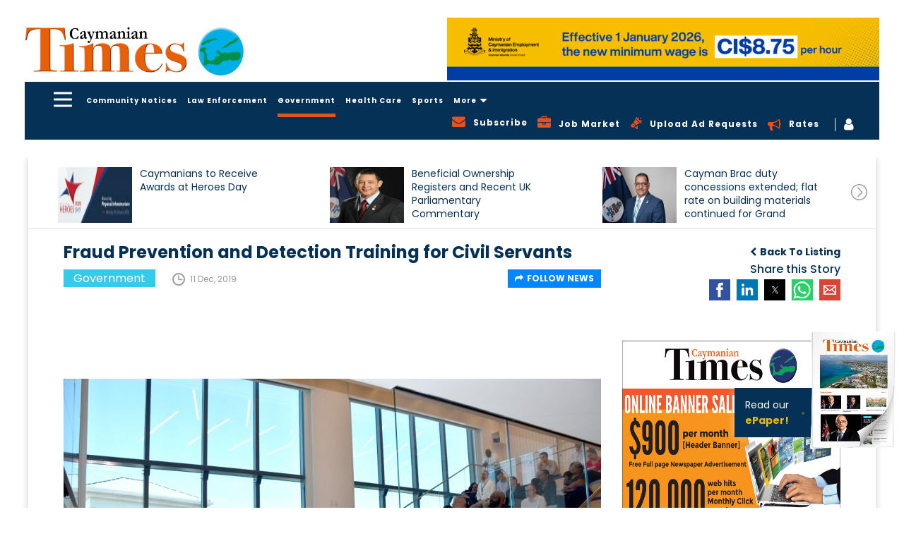

--- FILE ---
content_type: text/html; charset=UTF-8
request_url: https://www.caymaniantimes.ky/news/fraud-prevention-and-detection-training-for-civil-servants
body_size: 23546
content:
<!DOCTYPE html>
<html amp lang="en">
    <head>
                <script async custom-element="amp-analytics" src="https://cdn.ampproject.org/v0/amp-analytics-0.1.js"></script>
        <meta charset="UTF-8"/>
        <meta http-equiv="X-UA-Compatible" content="IE=edge"/>
        <meta name="viewport" content="width=device-width, initial-scale=1.0, maximum-scale=1, user-scalable=0"/>
        <meta name="theme-color" content="#26a69a" />
        <title>Fraud Prevention and Detection Training for Civil Servants</title>
        <meta name="title" content="Fraud Prevention and Detection Training for Civil Servants">
        <meta name="keywords" content="News">
        <meta name="description" content="The Ministry of Employment and Border Control and The Ministry of Commerce Planning and Infrastructure worked together to organise fraud prevention and detectio">
        <meta property="og:url" content="https://www.caymaniantimes.ky/news/fraud-prevention-and-detection-training-for-civil-servants" />
        <meta property="og:type" content="website" />
        <meta property="og:title" content="Fraud Prevention and Detection Training for Civil Servants" />
        <meta property="og:description" content="The Ministry of Employment and Border Control and The Ministry of Commerce Planning and Infrastructure worked together to organise fraud prevention and detectio" />
        <meta property="og:image" content="https://www.caymaniantimes.ky/assets/images/2019-12-11-22-57-59-1DSC-0020.jpg" />
        <meta name="twitter:card" content="summary_large_image" />
        <meta name="twitter:title" content="Fraud Prevention and Detection Training for Civil Servants" />
        <meta name="twitter:url" content="https://www.caymaniantimes.ky/news/fraud-prevention-and-detection-training-for-civil-servants" />
        <meta name="twitter:description" content="The Ministry of Employment and Border Control and The Ministry of Commerce Planning and Infrastructure worked together to organise fraud prevention and detectio" />
        <meta name="twitter:image" content="https://www.caymaniantimes.ky/assets/images/2019-12-11-22-57-59-1DSC-0020.jpg" />
        <meta name="csrf-token" content="tc2eXBlgsXaKOlSn2N9FYoiX3ZukKuPH4bHkuwVe">
        <link rel="canonical" href="https://www.caymaniantimes.ky/news/fraud-prevention-and-detection-training-for-civil-servants" />
        <meta name="Monitoring" content="NetcluesMonitoring_CaymanianTimes">
        <link rel="shortcut icon" href="https://www.caymaniantimes.ky/assets/images/favicon.ico" type="image/x-icon"/>
        <link rel="apple-touch-icon" sizes="144x144" href="https://www.caymaniantimes.ky/assets/images/apple-touch-icon-144.png"/>
        <link rel="apple-touch-icon" sizes="114x114" href="https://www.caymaniantimes.ky/assets/images/apple-touch-icon-114.png"/>
        <link rel="apple-touch-icon" sizes="72x72" href="https://www.caymaniantimes.ky/assets/images/apple-touch-icon-72.png"/>
        <link rel="apple-touch-icon" sizes="57x57" href="https://www.caymaniantimes.ky/assets/images/apple-touch-icon-57.png"/>
        <!-- Javascript Link S -->
        <link rel="stylesheet" href="https://maxcdn.bootstrapcdn.com/font-awesome/4.7.0/css/font-awesome.min.css">
        <script async src="https://cdn.ampproject.org/v0.js"></script>
        <script async custom-element="amp-sidebar" src="https://cdn.ampproject.org/v0/amp-sidebar-0.1.js"></script>
        <script async custom-element="amp-lightbox" src="https://cdn.ampproject.org/v0/amp-lightbox-0.1.js"></script>
        <script async custom-element="amp-form" src="https://cdn.ampproject.org/v0/amp-form-0.1.js"></script>
        <script custom-template="amp-mustache" src="https://cdn.ampproject.org/v0/amp-mustache-0.2.js" async></script>
        <!-- <script async custom-element="amp-recaptcha-input" src="https://cdn.ampproject.org/v0/amp-recaptcha-input-0.1.js"></script> -->
        <script async custom-element="amp-carousel" src="https://cdn.ampproject.org/v0/amp-carousel-0.1.js"></script>
        <script async custom-element="amp-bind" src="https://cdn.ampproject.org/v0/amp-bind-0.1.js"></script>
        <link href="https://fonts.googleapis.com/css?family=Poppins:400,500,600,700&display=swap" rel="stylesheet">
        <script async custom-element="amp-social-share" src="https://cdn.ampproject.org/v0/amp-social-share-0.1.js"></script>
        <script async custom-element="amp-audio" src="https://cdn.ampproject.org/v0/amp-audio-0.1.js"></script>
        <script async custom-element="amp-fit-text" src="https://cdn.ampproject.org/v0/amp-fit-text-0.1.js"></script>
        <script async custom-element="amp-recaptcha-input" src="https://cdn.ampproject.org/v0/amp-recaptcha-input-0.1.js"></script>
        <style amp-boilerplate>body{-webkit-animation:-amp-start 8s steps(1,end) 0s 1 normal both;-moz-animation:-amp-start 8s steps(1,end) 0s 1 normal both;-ms-animation:-amp-start 8s steps(1,end) 0s 1 normal both;animation:-amp-start 8s steps(1,end) 0s 1 normal both}@-webkit-keyframes -amp-start{from{visibility:hidden}to{visibility:visible}}@-moz-keyframes -amp-start{from{visibility:hidden}to{visibility:visible}}@-ms-keyframes -amp-start{from{visibility:hidden}to{visibility:visible}}@-o-keyframes -amp-start{from{visibility:hidden}to{visibility:visible}}@keyframes  -amp-start{from{visibility:hidden}to{visibility:visible}}</style><noscript><style amp-boilerplate>body{-webkit-animation:none;-moz-animation:none;-ms-animation:none;animation:none}</style></noscript>
        <style amp-custom>
            .header-nav .news-sidebar ul.first-nav{margin-bottom:20px}.sub-dropdown-menu{display:none;position:absolute;max-height:350px;left:-100%;top:38px;padding:5px 0;width:250px;background-color:#063157;z-index:99;margin-left:0;overflow:auto}.header-nav .main-head-menu .sub-dropdown-menu li{display:block}.header-nav .main-head-menu .sub-dropdown-menu::-webkit-scrollbar{width:3px;margin-right:10px}.header-nav .main-head-menu li.sub-dropdown .sub-dropdown-menu li a.active:after{display:none}.header-nav .main-head-menu li.sub-dropdown .sub-dropdown-menu li a.active{color:#e7511a}.header-nav .main-head-menu .sub-dropdown-menu::-webkit-scrollbar-track{-webkit-box-shadow:inset 0 0 6px rgba(0,0,0,.4)}.mobile-advertise .addvertise-box.hide{display:none}.home-right-panel .popular-news .btn_blue{position:absolute;bottom:0;right:15px;background:0 0;padding:0;margin:0 0 10px 15px;color:#0087ff}.home-right-panel .empty-add .sign-solu-add{padding:0}.home-right-panel .popular-news .btn_blue i{margin-left:5px}.home-right-panel .empty-add .sign-solu-add img{vertical-align:middle}.home-right-panel .popular-news .btn_blue:hover{color:#e7511a}.header-nav .main-head-menu .sub-dropdown-menu::-webkit-scrollbar-thumb{background-color:rgba(255,255,255,.8);outline:1px solid red}.footer-top .footer-content .footer-co-detail .ft-co-info .icon-telephone-auricular-with-cable{width:28px;height:28px;vertical-align:middle;background-image:url('https://www.caymaniantimes.ky/assets/images/telephone-auricular-with-cable.svg');background-repeat:no-repeat;background-position:center}@media (max-width:1440px){.sub-dropdown-menu li a{padding:0 10px}}@media(max-width:992px){.sub-dropdown-menu{left:auto;right:0}}@media(max-width:767px){.header-nav .main-head-menu li.sub-dropdown{display:none}}*{-webkit-box-sizing:border-box;-moz-box-sizing:border-box;box-sizing:border-box}a,abbr,acronym,address,applet,article,aside,audio,b,big,blockquote,body,canvas,caption,center,cite,code,dd,del,details,dfn,div,dl,dt,em,embed,fieldset,figcaption,figure,footer,form,h1,h2,h3,h4,h5,h6,header,hgroup,html,i,iframe,img,ins,kbd,label,legend,li,mark,menu,nav,object,ol,output,p,pre,q,ruby,s,samp,section,small,span,strike,strong,sub,summary,sup,table,tbody,td,tfoot,th,thead,time,tr,tt,u,ul,var,video{margin:0;padding:0;border:0;vertical-align:baseline;-webkit-text-rendering:optimizeLegibility;-khtml-text-rendering:optimizeLegibility;-moz-text-rendering:optimizeLegibility;-ms-text-rendering:optimizeLegibility;-o-text-rendering:optimizeLegibility;text-rendering:optimizeLegibility;-webkit-font-smoothing:antialiased;-khtml-font-smoothing:antialiased;-moz-font-smoothing:antialiased;-ms-font-smoothing:antialiased;-o-font-smoothing:antialiased;font-smoothing:antialiased}body #wrapper{opacity:1;background-color:#fff;background-repeat:repeat;background-position:center top;position:relative;overflow:visible;width:100%;-webkit-transition:all .5s ease-in-out;-khtml-transition:all .5s ease-in-out;-moz-transition:all .5s ease-in-out;-ms-transition:all .5s ease-in-out;-o-transition:all .5s ease-in-out;transition:all .5s ease-in-out;-webkit-border-radius:0;-khtml-border-radius:0;-moz-border-radius:0;-ms-border-radius:0;-o-border-radius:0;border-radius:0}body.background_add{background:#063157}body{overflow-x:hidden;font-family:Poppins,sans-serif;font-weight:400;font-style:normal;color:#707070;letter-spacing:0;word-spacing:0;text-transform:inherit;background-color:#fff;line-height:normal}.news-sidebar .first-nav li a{font-size:18px;font-weight:700;display:inline-block;color:#fff;z-index:1;background:rgba(0,0,0,0);padding:6px 17px 6px 0}.news-sidebar li a.active,.news-sidebar li a:hover{color:#e7511a}.news-sidebar ul.first-nav{border-bottom:1px solid #c5c5c5;padding-bottom:20px;margin-bottom:20px}.news-sidebar li a{padding:6px 17px 6px 0;font-size:12px;color:#fff;z-index:1;background:rgba(0,0,0,0);display:block}.header-nav .news-sidebar{background-color:#063157}.header-nav .news-sidebar .amp-slide-box{padding:40px 0 0 40px;width:280px}.header-nav .news-sidebar ul{margin:0}.header-nav .news-sidebar ul li{list-style-type:none}.header-nav .news-sidebar ul li.mobile-show{display:none}@media(max-width:1199px){.header-nav .news-sidebar ul li.mobile-show{display:block}.header-nav .news-sidebar ul li.mobile-show a i{vertical-align:-3px;margin-right:8px;color:#e7511a;display: inline-block;}.header-nav .news-sidebar ul li.mobile-show a i.fa-bullhorn{vertical-align:-3px;margin-right:8px;color:#e7511a;background:0 0}.header-nav .news-sidebar .amp-slide-box{padding:40px 0 40px 30px}}.header-nav .amp-menu amp-sidebar::-webkit-scrollbar{width:3px;margin-right:10px}.header-nav .amp-menu amp-sidebar::-webkit-scrollbar-track{-webkit-box-shadow:inset 0 0 6px rgba(0,0,0,.4)}.header-nav .amp-menu amp-sidebar::-webkit-scrollbar-thumb{background-color:rgba(255,255,255,.8);outline:1px solid red}header{position:sticky;position:-webkit-sticky;top:-162px;z-index:11;left:0;right:0}@media(max-width:1199px){header{top:-84px}}@media(max-width:992px){header{top:-68px}}@media(max-width:767px){header{top:-66px}}@media(max-width:667px){header{top:-80px}}@media(max-width:568px){header{top:-76px}}@media(max-width:480px){header{top:-74px}}.header-section{background-color:#fff;padding:25px 0}.header-section .container{width:1600px}header .container{width:1600px}.container{padding-right:15px;padding-left:15px;margin-right:auto;margin-left:auto}.header-section .h-s__left{margin:9px 0;padding:0;display:block;float:left;width:344px}.header-section .h-s__left .h-s__logo{overflow:hidden}.header-section .h-s__left .h-s__logo a{display:block;font-family:Poppins,sans-serif;font-size:32px;font-weight:600;line-height:100%;color:#fff;text-transform:uppercase}.header-section .h-s__right{float:left;width:calc(100% - 344px)}.header-section .h-s__right .weather-box{margin:10px 0 0 25px;float:left}.header-section .h-s__right .job-logo{margin:16px 0 0 25px;float:left}.header-section .h-s__right .header-ad-sec{width:767px;float:right}.header-section .h-s__right .header-ad-sec .addvertise-box{margin-bottom:0}.addvertise-box{margin-bottom:50px}.addvertise-box .add-slider{max-width:767px}.addvertise-box .add-slider .amp-carousel-button{display:none}.header-section .h-s__right .header-ad-sec .ad-close-btn{display:none}.addvertise-box .ad-close-btn{max-width:calc(100% - 767px);float:right}.addvertise-box .ad-close-btn .close-box{-webkit-transform:rotate(90deg);-khtml-transform:rotate(90deg);-moz-transform:rotate(90deg);-ms-transform:rotate(90deg);-o-transform:rotate(90deg);transform:rotate(90deg);margin-top:-78px;margin-right:-28px}.addvertise-box .ad-close-btn .close-box span{display:inline-block;-webkit-transform:rotate(180deg);-khtml-transform:rotate(180deg);-moz-transform:rotate(180deg);-ms-transform:rotate(180deg);-o-transform:rotate(180deg);transform:rotate(180deg);color:#333;font-size:12px;font-weight:500}.lt-advertise-box.addvertise-box .ad-close-btn .close-box a{width:25px;height:25px;background-color:#063157;text-align:center;display:inline-block;cursor:pointer}.lt-advertise-box.addvertise-box .ad-close-btn .close-box a i{color:#fff;line-height:25px}.lt-advertise-box.addvertise-box .add-slider{max-width:727px}.lt-advertise-box.addvertise-box .ad-close-btn{max-width:calc(100% - 727px);float:right}@media(max-width:1199px){.lt-advertise-box.addvertise-box{display:none}}.header-nav{background-color:#063157;padding:10px 0}.hc-nav-trigger.hc-nav-1,a.toggle.hc-nav-1.hc-nav-2.hc-nav-3.hc-nav-4{display:block}header .toggle{position:absolute;cursor:pointer;-webkit-user-select:none;-moz-user-select:none;-ms-user-select:none;user-select:none;display:none;top:2px;z-index:9980;min-height:24px;position:relative;left:auto;float:left;display:block;cursor:pointer;box-sizing:content-box;font-size:20px;padding-left:25px;line-height:24px;margin-top:0}header .toggle span,header .toggle span::after,header .toggle span::before{position:absolute;left:0;height:3px;background:#fff;transition:all .25s ease;border-radius:6px}header .toggle span{width:26px;top:50%;transform:translateY(-50%);transform-origin:50% 50%;-webkit-transform:translateY(-50%);-webkit-transform-origin:50% 50%}header .toggle span::before{top:-9px}header .toggle span::after,header .toggle span::before{content:'';width:100%}header .toggle span,header .toggle span::after,header .toggle span::before{position:absolute;left:0;height:3px;background:#fff;transition:all .25s ease;border-radius:6px}header .toggle span::after{bottom:-9px}.header-nav .cf{float:left}#main-nav{display:none}body ol,body ul{margin:0 0 0 20px;padding:0}body ol li,body ul li{font-size:15px;font-weight:400;font-style:normal;color:#707070}body a,body a:active,body a:focus,body a:hover{text-decoration:none;-webkit-transition:all .5s ease-in-out;-khtml-transition:all .5s ease-in-out;-moz-transition:all .5s ease-in-out;-ms-transition:all .5s ease-in-out;-o-transition:all .5s ease-in-out;transition:all .5s ease-in-out;outline:0;outline-offset:0}.header-nav .main-head-menu{float:left}.header-nav .main-head-menu li{display:inline-block}.header-nav .main-head-menu li a{color:#fff;font-size:12px;font-weight:700;padding:0 5px;letter-spacing:1px;line-height:28px;position:relative;cursor:pointer}.header-nav .main-head-menu li a:hover{color:#e7511a}.header-nav .main-head-menu li a.active:after{position:absolute;content:"";height:5px;left:10px;right:10px;bottom:-16px;background-color:#e7511a}img{max-width:100%}.header-nav .main-head-menu li.sub-dropdown{position:relative}.box{position:relative}.box .fa-search{color:#fff;cursor:pointer;vertical-align:2px}.search{width:500px;padding:5px;transition:all .5s ease;right:20px;box-sizing:border-box;position:absolute;top:33px;right:0;border:2px solid #063157;color:#063157;height:50px;padding:0 15px;background:#fff;z-index:99;display:none}@media (max-width:767px){.search{width:250px}}.header-nav .main-head-menu li a{color:#fff;font-size:12px;font-weight:700;padding:0 5px;letter-spacing:1px;line-height:28px;position:relative}.header-nav .main-head-menu li a i{margin-left:5px;font-size:16px;display:inline-block;vertical-align:text-bottom}@media(max-width:1199px){.header-nav .main-head-menu li a{padding:0 6px}}.header-nav .head-right-part{float:right}.header-nav .head-right-part ul{margin-top:4px}.header-nav .head-right-part ul li{list-style-type:none;display:inline-block;vertical-align:middle}.show{display:block}.hide{display:none}.open-box{display:block}.hide-box{display:none}.header-nav .head-right-part ul li:last-child{border-left:1px solid #fff;padding-left:12px}.header-nav .head-right-part ul li a{color:#fff;font-size:12px;font-weight:700;padding:0 10px;vertical-align:2px;letter-spacing:1px;cursor:pointer}.header-nav .head-right-part ul li a:hover{color:#e7511a}.header-nav .head-right-part ul li a i{font-size:19px;float:left}.header-nav .head-right-part ul li a .fa-bullhorn{color:#e7511a;margin-top:3px}.header-nav .head-right-part ul li a .fa-bullhorn.sprite{background:0 0}@media (max-width:992px){.header-nav .main-head-menu li a.active:after{left:2px;right:2px;bottom:-18px;height:4px}}@media (max-width:1440px){.header-nav .main-head-menu li a.active:after{left:5px;right:5px}}@media(max-width:1199px){.header-nav .head-right-part ul .desktop-show{display:none}.header-nav .main-head-menu{margin-left:10px}}@media(max-width:992px){.header-nav .main-head-menu li a{font-size:8px;padding:0 2px}.header-nav .main-head-menu{margin-left:5px}}@media(max-width:767px){.header-nav .main-head-menu li a{font-size:12px;padding:0 5px}.header-nav .main-head-menu{width:85%;white-space:nowrap;overflow-x:auto;overflow-y:hidden}.header-nav .main-head-menu li a.active{color:#e7511a}}@media (max-width:568px){.header-nav .main-head-menu{width:83%}}@media (max-width:480px){.header-nav .main-head-menu{width:100%;margin-left:0}.header-section .h-s__right .header-ad-sec{display:none}}.inner-page-container{padding:0 0 50px}.clearfix{clear:both}.addvertise-box .add-slider .item .thumbnail-container{padding-bottom:14.6%}body{font-family:Poppins,sans-serif;font-weight:400;font-style:normal;color:#707070;letter-spacing:0;word-spacing:0;text-transform:inherit;background-color:#fff}body .thumbnail-container,body .thumbnail_container{padding-bottom:66.66%;overflow:hidden;position:relative;width:100%;-webkit-border-radius:0;-khtml-border-radius:0;-moz-border-radius:0;-ms-border-radius:0;-o-border-radius:0;border-radius:0}body .thumbnail{margin:0;display:block;padding:0;border:none;height:100%;width:100%;position:absolute;background:0 0}.thumbnail{display:block;padding:4px;margin-bottom:20px;line-height:1.42857143;background-color:#fff;border:1px solid #ddd;border-radius:4px;-webkit-transition:border .2s ease-in-out;-o-transition:border .2s ease-in-out;transition:border .2s ease-in-out}body .thumbnail a,body .thumbnail img{display:block;height:auto;max-height:100%;max-width:100%;width:auto;top:0;left:0;bottom:0;right:0;margin:auto;position:absolute}.ampstart-btn{background-color:transparent;border:0;float:left}.ampstart-btn:focus{outline:0}@media(max-width:1199px){.ampstart-btn{padding:0}}amp-sidebar{padding-right:10px}.amp-sidebar-image{line-height:100px;vertical-align:middle}.amp-close-image{top:0;left:0;cursor:pointer;margin-bottom:30px}.amp-close-image:focus{outline:0}.previewOnly{font-weight:700}#sidebar-right nav.amp-sidebar-toolbar-target-shown{display:none}.news-listing .news-full-box{width:70%;float:left;padding:0 15px;box-sizing:border-box}@media(max-width:1024px){.news-listing .news-full-box{width:100%}}.news-listing .panel-hide-device{width:30%;float:left;padding:0 15px;box-sizing:border-box}@media(max-width:1024px){.news-listing .panel-hide-device{display:none}}.home-right-panel .empty-add a{background-image:url('https://www.caymaniantimes.ky/assets/images/Rectangle-blue.svg');padding:20px;display:block;text-align:center}.home-right-panel .empty-add a h4{font-size:24px;color:#fff;font-weight:700;margin:15px 0}.home-right-panel .empty-add a p{font-size:14px;color:#fff}.home-right-panel .empty-add a p span{display:block}body .h2,body h2{font-size:28px;font-weight:500;font-style:normal;color:#063157}body .h1,body .h2,body .h3,body .h4,body .h5,body .h6,body h1,body h2,body h3,body h4,body h5,body h6{letter-spacing:0;word-spacing:0;text-transform:inherit;line-height:120%;margin:0;padding:0}.form-group{margin-bottom:15px}.form-control{display:block;width:100%;height:34px;padding:6px 12px;font-size:14px;line-height:1.42857143;color:#555;background-color:#fff;background-image:none;border:1px solid #ccc;border-radius:4px;-webkit-box-shadow:inset 0 1px 1px rgba(0,0,0,.075);box-shadow:inset 0 1px 1px rgba(0,0,0,.075);-webkit-transition:border-color ease-in-out .15s,-webkit-box-shadow ease-in-out .15s;-o-transition:border-color ease-in-out .15s,box-shadow ease-in-out .15s;transition:border-color ease-in-out .15s,box-shadow ease-in-out .15s}button,input,select,textarea{font-family:inherit;font-size:inherit;line-height:inherit}button,input,optgroup,select,textarea{margin:0;font:inherit;color:inherit}.home-right-panel .empty-add a{background-image:url('https://www.caymaniantimes.ky/assets/images/Rectangle-blue.svg');padding:20px;display:block;text-align:center;background-size:cover}.home-right-panel .empty-add a h4{font-size:24px;color:#fff;font-weight:700;margin:13px 0}.home-right-panel .empty-add a p{font-size:14px;color:#fff}.home-right-panel .empty-add a p span{display:block}.amp-carousel-button-prev{background-image:url('https://www.caymaniantimes.ky/assets/images/left-arrow-in-circle-outline.svg');background-size:inherit;background-color:transparent;height:25px;width:25px;right:30px;left:auto;background-repeat:no-repeat}.amp-carousel-button{bottom:0;top:auto;transform:none;cursor:pointer}.amp-carousel-button-next{background-image:url('https://www.caymaniantimes.ky/assets/images/right-arrow-circular-outlined-button.svg');background-size:cover;background-color:transparent;height:25px;width:25px;right:0;background-repeat:no-repeat}.amp-carousel-button-next:focus,.amp-carousel-button-prev:focus{outline:0}.home-right-panel .popular-news{background-color:#f6f6f6;padding:17px 17px 40px;position:relative;margin-bottom:30px}.home-right-panel .popular-news h2{font-size:20px;font-weight:700;color:#e7511a;margin-bottom:20px}.home-right-panel .popular-news .popular-news-list .popular-items{margin-bottom:20px}.home-right-panel .popular-news .popular-news-list .popular-items .popular-img{width:100px;float:left;margin-right:10px;border:1px solid #ddd}.home-right-panel .popular-news .popular-news-list .popular-items .popular-img .thumbnail-container{padding-bottom:100%}.home-right-panel .popular-news .popular-news-list .popular-items .popular-img img{min-height:inherit;min-width:inherit}.home-right-panel .popular-news .popular-news-list .popular-items .popular-info h3{font-size:12px;font-weight:400;height:48px;line-height:16px}.home-right-panel .popular-news .popular-news-list .popular-items .popular-info h3 a{color:#333}.home-right-panel .popular-news .popular-news-list .popular-items .popular-info p{font-size:12px;color:#999;margin-top:20px}.home-right-panel .popular-news .popular-news-list .popular-items .popular-info p i{margin-right:8px;vertical-align:-5px}.home-right-panel .right-panel-add{margin-bottom:30px}.home-right-panel .right-panel-add .thumbnail-container{padding-bottom:83.6%}.home-right-panel .most-recent-paper{background-image:url('https://www.caymaniantimes.ky/assets/images/Rectangle-yellow.svg');padding:20px 20px 25px;margin-bottom:30px;background-size:cover}.home-right-panel .most-recent-paper h3{font-size:18px;font-weight:700;color:#063157;margin-bottom:10px}.home-right-panel .most-recent-paper .paper-img .thumbnail-container{padding-bottom:50%}.home-right-panel .most-recent-paper .paper-img .thumbnail-container amp-img{height:134px;width:134px;margin:auto}.home-right-panel .most-recent-paper .paper-info{margin-top:10px}.home-right-panel .most-recent-paper .paper-info .news-title{float:left;width:70%}.home-right-panel .most-recent-paper .paper-info .news-title h4{font-size:20px;font-weight:700;color:#063157;line-height:23px;height:48px;overflow:hidden}.home-right-panel .most-recent-paper .paper-info .news-title span{font-size:12px;font-weight:400;color:#333;display:block}.home-right-panel .most-recent-paper .paper-info .paper-icon{float:right;margin-top:6px}.home-right-panel .most-recent-paper .paper-info .paper-icon a{width:25px;height:25px;text-align:center;margin-left:7px}.home-right-panel .most-recent-paper .paper-info .paper-icon a i{line-height:25px}.home-right-panel .online-poll-slide{background:#063157;position:relative;padding:20px 20px 10px;margin-bottom:30px}.home-right-panel .online-poll-slide .item .poll-info h4{font-size:20px;color:#e7511a;font-weight:700}.home-right-panel .online-poll-slide .item .poll-info p{font-size:12px;color:#fff;height:180px;overflow:hidden;font-weight:400;margin-top:5px}.home-right-panel .icon-poll-symbol-on-black-square-with-rounded-corners{width:20px;height:20px;vertical-align:-3px;margin-right:10px}.home-right-panel .popular-news .popular-news-list .popular-items .icon-clock-circular-outline{width:18px;height:18px;background-image:url('https://www.caymaniantimes.ky/assets/images/clock-circular.svg');background-repeat:no-repeat;background-position:center}.home-right-panel .paper-img{min-height:inherit;min-width:inherit;height:auto;width:auto}button{border:0;cursor:pointer}.btn_blue{color:#fff;background-color:#0087ff;font-size:12px;font-weight:700;text-transform:uppercase;-webkit-border-radius:0;-khtml-border-radius:0;-moz-border-radius:0;-ms-border-radius:0;-o-border-radius:0;border-radius:0;padding:8px 20px;-webkit-transition:all .5s ease-in-out 0;-khtml-transition:all .5s ease-in-out 0;-moz-transition:all .5s ease-in-out 0;-ms-transition:all .5s ease-in-out 0;-o-transition:all .5s ease-in-out 0;transition:all .5s ease-in-out 0}.yellow-btn{color:#000;background-color:#eebc11;text-transform:uppercase;font-size:12px;font-weight:700;padding:19px 18px;-webkit-transition:all .5s ease-in-out 0;-khtml-transition:all .5s ease-in-out 0;-moz-transition:all .5s ease-in-out 0;-ms-transition:all .5s ease-in-out 0;-o-transition:all .5s ease-in-out 0;transition:all .5s ease-in-out 0;-webkit-border-radius:0;-khtml-border-radius:0;-moz-border-radius:0;-ms-border-radius:0;-o-border-radius:0;border-radius:0}.yellow-btn:hover{background-color:#0087ff;color:#fff}.home-right-panel .online-poll-slide .btn_blue{position:absolute;left:0;bottom:0;z-index:9}footer .container{width:1600px}.footer-top .footer-content .footer-co-detail .ft-co-info .icon-envelope{background-image:url('https://www.caymaniantimes.ky/assets/images/icon-envelope.svg');background-repeat:no-repeat;background-position:center;width:28px;height:22px;vertical-align:middle}.footer-top .footer-social a .facebook{background-image:url('https://www.caymaniantimes.ky/assets/images/facebook.svg');display:inline-block;background-repeat:no-repeat;width:28px;height:28px;vertical-align:middle}footer .row{margin-right:-15px;margin-left:-15px}.footer-top{background-color:#f6f6f6;padding:50px 0}.footer-top .footer-top-left,.footer-top .footer-top-right{width:23%;float:left;padding-right:15px;padding-left:15px}.footer-top .footer-top-middle{width:50%;float:left;padding-right:15px;padding-left:15px}.footer-top .footer-content h3{font-size:24px;color:#000;font-weight:700;margin-bottom:25px}.footer-top .footer-content .footer-co-detail .ft-co-info{margin-bottom:10px}.footer-top .footer-content .footer-co-detail .ft-co-info a{vertical-align:2px}.footer-top .footer-content .footer-co-detail .ft-call a{font-weight:700;font-size:20px;color:#000;vertical-align:middle}.footer-top .footer-content .footer-co-detail .ft-co-info a:hover,.footer-top .footer-content .footer-co-detail .ft-email a:hover{color:#e7511a}.footer-top .footer-content .sbscribe-form .form-group .form-control:focus{box-shadow:none;outline:0}.footer-top .footer-content .footer-co-detail .ft-email a{font-weight:500;font-size:16px;color:#000;vertical-align:middle;margin-left:5px}.footer-top .footer-content .sbscribe-form .form-group{width:100%;float:left}.footer-top .footer-content .sbscribe-form .form-group .form-control{height:60px;border-radius:0;border:1px solid #707070;padding:6px 20px;width:100%;box-sizing:border-box}.footer-top .footer-content .sbscribe-form .form-group.form-button{width:20%;margin-right:0}.footer-top .footer-content .sbscribe-form .form-group.form-button .yellow-btn{background-color:#eebc11;color:#000;height:60px;width:154px;line-height:0;text-transform:capitalize;-webkit-transition:all .5s ease-in-out 0;-khtml-transition:all .5s ease-in-out 0;-moz-transition:all .5s ease-in-out 0;-ms-transition:all .5s ease-in-out 0;-o-transition:all .5s ease-in-out 0;transition:all .5s ease-in-out 0}.footer-top .footer-content .sbscribe-form .form-group.form-button .yellow-btn:hover{background-color:#063157;color:#fff;-webkit-transition:all .5s ease-in-out 0;-khtml-transition:all .5s ease-in-out 0;-moz-transition:all .5s ease-in-out 0;-ms-transition:all .5s ease-in-out 0;-o-transition:all .5s ease-in-out 0;transition:all .5s ease-in-out 0}.footer-top .footer-social{text-align:right}.footer-top .footer-social a{font-size:16px;font-weight:500;color:#000;display:block;margin-bottom:30px}.footer-top .footer-social a i{margin-right:10px;vertical-align:middle;display:inline-block}.footer-top .footer-social a .lwf-logo-footer{width:208px;float:right}.footer-main{position:relative;z-index:1;background-color:#063157;padding:15px 0}.footer-main .footer-main-left,.footer-main .footer-main-middle,.footer-main .footer-main-right{width:31.33%;float:left;padding-right:15px;padding-left:15px}.footer-main .f-m_copyright,.footer-main .f-m_designed{font-size:12px;font-weight:400;line-height:120%;color:#fff;letter-spacing:1px;margin-top:3px}.footer-main .f-m_copyright{text-align:left}.footer-main .f-m_link{margin:0;padding:0;list-style:none;text-align:center;line-height:80%;letter-spacing:1px}.footer-main .f-m_link li{list-style-type:none;margin:0;padding:0;list-style:none;display:inline-block}.footer-main .f-m_link li+li{margin-left:15px}.footer-main .f-m_link li a{font-size:12px;font-weight:400;line-height:150%;color:#fff}.footer-main .f-m_link li a:hover{color:#e7511a}.footer-main .f-m_designed{position:relative;text-align:right}.footer-main .f-m_designed a{color:#26a69a;font-size:12px;font-weight:700}.footer-main .f-m_designed .netclues_logo{width:56px;height:15px;background-image:url('https://www.caymaniantimes.ky/assets/images/net_logo.png');background-repeat:no-repeat;background-position:0 -16px;display:inline-block;background-size:cover;vertical-align:-2px}.footer-main .f-m_designed .netclues_logo:hover{background-position:0 -1px}.newsdetail_page .download-doc{border-bottom:1px solid #c5c5c5;padding-bottom:15px;margin-bottom:15px}.newsdetail_page .download-doc h2,.newsdetail_page .share_div h2{font-size:20px;margin:10px 0}.newsdetail_page .download-doc p,.newsdetail_page .share_div p{margin:10px 0}.newsdetail_page .download-doc p{margin:0}.newsdetail_page .share_div h2{margin:0 0 5px}.newsdetail_page .download-doc h2{margin:0 0 10px}.newsdetail_page .share_div p{margin:0}.newsdetail_page .download-btn{margin:0 0 15px;display:inline-block}.newsdetail_page .download-btn:hover .btn_blue{background-color:#063157}.middle_content{padding:0 35px 30px}.newsdetail_page .newscomments .like-dislike{padding:10px 0 0}.newsdetail_page .newscomments .like-dislike i{font-size:22px;color:#707070;vertical-align:-1px}.newsdetail_page .newscomments .like-dislike i:hover{color:#e7511a}.newsdetail_page .newscomments .like-dislike form{display:inline-block}.newsdetail_page .newscomments .like-dislike form button{background:0 0}.newsdetail_page .newscomments .like-dislike form button:focus{outline:0}.newsdetail_page .newscomments .like-dislike #news_liketotal_10{margin-right:10px}.newsdetail_page .newscomments .like-dislike form :active i{color:#063157}.newsdetail_page .newscomments .commentsbox h2{font-size:22px;margin-bottom:10px}.newsdetail_page .newscomments .commentsbox span{color:#999}.sbscribe-form #mc_embed_signup #mc_embed_signup_scroll .mc-field-group label,.subscribe-form #mc_embed_signup #mc_embed_signup_scroll .mc-field-group label{display:none}.sbscribe-form #mc_embed_signup .mce_inline_error,.subscribe-form #mc_embed_signup .mce_inline_error{display:inline-block;margin:2px 0 1em;padding:5px 10px;background-color:rgba(255,255,255,.85);-webkit-border-radius:3px;-moz-border-radius:3px;border-radius:3px;font-size:14px;font-weight:400;z-index:1;color:#e85c41}.sbscribe-form #mc_embed_signup #mc_embed_signup_scroll .mc-field-group,.subscribe-form #mc_embed_signup #mc_embed_signup_scroll .mc-field-group{width:50%;float:left;padding-right:20px;margin-top:10px;clear:none;position:relative}.sbscribe-form #mc_embed_signup #mc_embed_signup_scroll .mc-field-group input,.subscribe-form #mc_embed_signup #mc_embed_signup_scroll .mc-field-group input{height:60px;border-radius:0;border:1px solid #707070;padding:6px 20px;display:block;width:100%;margin:0}.sbscribe-form #mc_embed_signup #mc_embed_signup_scroll .clear .button:focus,.sbscribe-form #mc_embed_signup #mc_embed_signup_scroll .mc-field-group input:focus,.subscribe-form #mc_embed_signup #mc_embed_signup_scroll .clear .button:focus,.subscribe-form #mc_embed_signup #mc_embed_signup_scroll .mc-field-group input:focus{outline:0}.sbscribe-form #mc_embed_signup #mc_embed_signup_scroll .mc-field-group input.mce_inline_error,.subscribe-form #mc_embed_signup #mc_embed_signup_scroll .mc-field-group input.mce_inline_error{border:2px solid #e85c41}.sbscribe-form #mc_embed_signup #mc_embed_signup_scroll .clear,.subscribe-form #mc_embed_signup #mc_embed_signup_scroll .clear{margin-right:0;clear:none;float:none}.sbscribe-form #mc_embed_signup #mc_embed_signup_scroll .clear .button,.subscribe-form #mc_embed_signup #mc_embed_signup_scroll .clear .button{background-color:#eebc11;color:#000;height:60px;width:154px;margin-top:10px;text-transform:capitalize;-webkit-transition:all .5s ease-in-out 0;-khtml-transition:all .5s ease-in-out 0;-moz-transition:all .5s ease-in-out 0;-ms-transition:all .5s ease-in-out 0;-o-transition:all .5s ease-in-out 0;transition:all .5s ease-in-out 0;border-radius:0}.sbscribe-form #mc_embed_signup #mc_embed_signup_scroll .clear .button:hover,.subscribe-form #mc_embed_signup #mc_embed_signup_scroll .clear .button:hover{background-color:#063157;color:#fff;-webkit-transition:all .5s ease-in-out 0;-khtml-transition:all .5s ease-in-out 0;-moz-transition:all .5s ease-in-out 0;-ms-transition:all .5s ease-in-out 0;-o-transition:all .5s ease-in-out 0;transition:all .5s ease-in-out 0}.sbscribe-form .button,.subscribe-form .button{clear:both;background-color:#aaa;border:0 none;border-radius:4px;transition:all .23s ease-in-out 0;color:#fff;cursor:pointer;display:inline-block;font-size:15px;font-weight:400;height:32px;line-height:32px;margin:0 5px 10px 0;padding:0 22px;text-align:center;text-decoration:none;vertical-align:top;white-space:nowrap;width:auto}.subscribe-form #mc_embed_signup .mce_inline_error{display:block;text-align:left;display:block;text-align:left;padding:2px 0 0}.subscribe-form{padding:0 15px}.subscribe-form .fb-btn{color:#4267b2}.subscribe-form .fb-btn:hover{color:#e7511a}.sbscribe-form #mc_embed_signup .subscribe_left{float:left;width:calc(100% - 159px)}.error,.required{font-size:14px;font-weight:400;line-height:110%;color:red;display:block;padding-top:8px;padding-bottom:8px}.ac-radio-inline .ac-radio{display:inline-block;margin-right:15px;margin-bottom:0}.ac-radio{font-size:14px;font-weight:400;font-style:normal;line-height:150%;color:#000;display:block;position:relative;padding-left:30px;margin-bottom:3px;cursor:pointer}.ac-radio input{position:absolute;z-index:-1;opacity:0}.ac-radio input:checked~span{border:1px solid #e7511a}.ac-radio span{-webkit-border-radius:100px;-khtml-border-radius:100px;-moz-border-radius:100px;-ms-border-radius:100px;-o-border-radius:100px;border-radius:100px;background:0 0;position:absolute;top:1px;left:0;height:18px;width:18px;border:1px solid #707070;-webkit-transition:all .5s ease-in-out;-khtml-transition:all .5s ease-in-out;-moz-transition:all .5s ease-in-out;-ms-transition:all .5s ease-in-out;-o-transition:all .5s ease-in-out;transition:all .5s ease-in-out}.ac-radio input:checked~span::after{opacity:1}.ac-radio span::after{content:'';position:absolute;opacity:0;border:1px solid #e7511a;background:#e7511a;top:50%;left:50%;margin-left:-3px;margin-top:-3px;height:4px;width:4px;-webkit-border-radius:100px;-khtml-border-radius:100px;-moz-border-radius:100px;-ms-border-radius:100px;-o-border-radius:100px;border-radius:100px;-webkit-transform:rotate(45deg);-khtml-transform:rotate(45deg);-moz-transform:rotate(45deg);-ms-transform:rotate(45deg);-o-transform:rotate(45deg);transform:rotate(45deg);-webkit-transition:all .5s ease-in-out;-khtml-transition:all .5s ease-in-out;-moz-transition:all .5s ease-in-out;-ms-transition:all .5s ease-in-out;-o-transition:all .5s ease-in-out;transition:all .5s ease-in-out}.ac-checkbox-inline .ac-checkbox{display:inline-block;margin-right:15px;margin-bottom:0}.ac-checkbox{font-size:14px;font-weight:400;font-style:normal;line-height:150%;color:#000;display:block;position:relative;padding-left:30px;margin-bottom:3px;cursor:pointer}.ac-checkbox input{position:absolute;z-index:-1;opacity:0}.ac-checkbox span{-webkit-border-radius:4px;-khtml-border-radius:4px;-moz-border-radius:4px;-ms-border-radius:4px;-o-border-radius:4px;border-radius:4px;background:0 0;position:absolute;top:1px;left:0;height:18px;width:18px;border:1px solid #707070;-webkit-transition:all .5s ease-in-out;-khtml-transition:all .5s ease-in-out;-moz-transition:all .5s ease-in-out;-ms-transition:all .5s ease-in-out;-o-transition:all .5s ease-in-out;transition:all .5s ease-in-out}.ac-checkbox span::after{content:'';position:absolute;opacity:0;border:1px solid #e7511a;top:50%;left:50%;margin-left:-2px;margin-top:-6px;width:3px;height:8px;border-width:0 2px 2px 0;-webkit-transform:rotate(45deg);-khtml-transform:rotate(45deg);-moz-transform:rotate(45deg);-ms-transform:rotate(45deg);-o-transform:rotate(45deg);transform:rotate(45deg);-webkit-transition:all .5s ease-in-out;-khtml-transition:all .5s ease-in-out;-moz-transition:all .5s ease-in-out;-ms-transition:all .5s ease-in-out;-o-transition:all .5s ease-in-out;transition:all .5s ease-in-out}.ac-checkbox input:checked~span{border:1px solid #e7511a}.ac-checkbox input:checked~span::after{opacity:1}@media(min-width:1024px) and (max-width:1024px){.sbscribe-form #mc_embed_signup #mc_embed_signup_scroll .mc-field-group{width:100%}}@media(max-width:991px){.sbscribe-form #mc_embed_signup #mc_embed_signup_scroll .mc-field-group,.subscribe-form #mc_embed_signup #mc_embed_signup_scroll .mc-field-group{padding-right:10px;margin-bottom:0}.sbscribe-form #mc_embed_signup #mc_embed_signup_scroll .clear .button,.subscribe-form #mc_embed_signup #mc_embed_signup_scroll .clear .button{width:110px;height:50px}.sbscribe-form #mc_embed_signup #mc_embed_signup_scroll .mc-field-group input,.subscribe-form #mc_embed_signup #mc_embed_signup_scroll .mc-field-group input{height:50px}}@media(max-width:480px){.sbscribe-form #mc_embed_signup #mc_embed_signup_scroll .clear .button,.sbscribe-form #mc_embed_signup #mc_embed_signup_scroll .mc-field-group,.subscribe-form #mc_embed_signup #mc_embed_signup_scroll .clear .button,.subscribe-form #mc_embed_signup #mc_embed_signup_scroll .mc-field-group{width:100%}.sbscribe-form #mc_embed_signup #mc_embed_signup_scroll .mc-field-group{padding:0;margin-top:0}.newsdetail_page .newscomments .commentsbox h2{font-size:20px}.newsdetail_page .newscomments .commentsbox p,.newsdetail_page .newscomments .commentsbox span{font-size:15px}.newsdetail_page .share_div p{margin:5px 0 0;font-size:15px;line-height:130%}.newsdetail_page .comment_form .border-btn{margin:15px 0 0}.sbscribe-form #mc_embed_signup .subscribe_left{float:left;width:100%}}@media(max-width:1600px){footer .container{width:100%}}@media(max-width:1440px){footer .container{width:100%}.footer-main .footer-main-left,.footer-main .footer-main-middle,.footer-main .footer-main-right{width:33.33%}}@media(max-width:1440px){.header-nav .main-head-menu li a{font-size:10px;padding:0 5px}.header-nav .head-right-part ul li a{font-size:11px;padding:0 5px}}@media(max-width:1366px){.header-section .h-s__left{width:310px}.header-section .h-s__right{width:calc(100% - 310px)}.header-section .h-s__right .weather-box,.job-logo{margin:10px 0 0 10px}.header-nav .main-head-menu{margin:0 0 0 10px}.header-nav .head-right-part ul{margin:4px 0 0 10px}}@media(max-width:1199px){.header-nav .head-right-part ul{margin:4px 0 0}.footer-top .footer-content .sbscribe-form .form-group .form-control{height:50px;height:50px}}@media(max-width:1199px){.footer-main .f-m_copyright,.footer-main .f-m_designed{letter-spacing:0;font-size:11px}.footer-main .f-m_copyright{margin-top:5px}.footer-top .footer-content .sbscribe-form .form-group.form-button .yellow-btn{width:100px;height:50px}.footer-top .footer-content h3{font-size:18px}.footer-top .footer-top-left{width:33%}.footer-top .footer-top-right{width:25%}.footer-top .footer-top-left{width:33%}.footer-top .footer-top-right{width:25%}.footer-top .footer-top-middle{width:41%}}@media (max-width:767px){.footer-top .footer-content .sbscribe-form .form-group{width:100%}.footer-top .footer-content .sbscribe-form .form-group.form-button,.footer-top .footer-content .sbscribe-form .form-group.form-button .yellow-btn,.footer-top .footer-top-left,.footer-top .footer-top-middle,.footer-top .footer-top-right{width:100%}}.sprite{background-image:url('https://www.caymaniantimes.ky/assets/images/sprite.png');display:inline-block}.icon-dollar-coin-money{width:20px;height:19px;background-position:-6px -50px}.icon-megaphone-1{width:17.77px;height:19px;background-image:url('https://www.caymaniantimes.ky/assets/images/megaphone.svg');background-repeat:no-repeat;background-position:center}.icon-poll-symbol-on-black-square-with-rounded-corners{width:20px;height:19px;background-image:url('https://www.caymaniantimes.ky/assets/images/poll-symbol-on-black-square-with-rounded-corners.svg');background-repeat:no-repeat;background-position:center}.icon-clock-circular-outline{width:18px;height:18px;background-position:-6px -6px;margin:0 8px 0 0;vertical-align:-3px}.icon-comment{width:21px;height:20px;background-position:-28px -27px}.icon-share{width:19px;height:20px;background-position:-52px -27px}.news-l-par .icon-clock-circular-outline{width:18px;height:18px;background-position:-6px -6px}.news-l-par .icon-comment{width:24px;height:21px;background-position:-26px -5px}.news-l-par .icon-share{width:18px;height:18px;background-position:-52px -5px}.home-right-panel .icon-megaphone-1{height:57px;width:50px;background-position:-4px -75px}.icon-Path-102{width:25px;height:25px;background-position:-222px -5px}.icon-download{width:25px;height:25px;background-position:-197px -5px}.home-right-panel .most-recent-paper .btn_blue{margin:0 0 -39px -20px;display:inline-block;vertical-align:middle}@media (max-width:1600px){header .container{width:1580px}.header-section .container{width:calc(100% - 40px)}.header-section .h-s__right .header-ad-sec{width:68%}}@media (max-width:1440px){header .container{width:calc(100% - 0px)}}@media(max-width:1199px){.header-section{padding:10px 0}.header-section .container{width:calc(100% - 0px)}.header-section .h-s__left{width:220px;margin:8px 0}.header-section .h-s__right{width:calc(100% - 220px);float:right}.header-section .h-s__right .weather-box,.job-logo{margin:8px 0 0 20px}.header-section .h-s__right .header-ad-sec{width:55%}}@media(max-width:992px){.header-section{padding:10px 0 7px}.header-section .h-s__right .header-ad-sec{width:50%}.header-section .h-s__right{width:calc(100% - 180px)}.footer-main .footer-main-left,.footer-main .footer-main-middle,.footer-main .footer-main-right{width:calc(100% - 30px);float:none}.footer-main .f-m_copyright,.footer-main .f-m_designed{text-align:center;margin:5px 0}.footer-main .f-m_link{text-align:center;margin:5px 0}.footer-top .footer-top-left,.footer-top .footer-top-middle,.footer-top .footer-top-right{width:100%}.footer-top .footer-social{text-align:left}.footer-top .footer-social a .lwf-logo-footer{width:208px;float:left}.header-section .h-s__left{width:180px}.footer-top{padding:30px 0}.footer-top .footer-content.footer-subscribe{margin:15px 0}.footer-top .footer-content.footer-subscribe h3{margin-bottom:10px}.footer-top .footer-social{text-align:left;margin-top:15px}.footer-top .footer-social a:last-child{margin-bottom:0}.header-nav .main-head-menu li a{font-size:8px;padding:0 2px}.header-section .h-s__right .weather-box{margin:-3px 0 0 20px}.header-section .h-s__right .job-logo{margin:9px 0 0 6px;max-width:50px}}@media(max-width:767px){.footer-top .footer-social a{display:inline-block}.footer-top .footer-social a.ft-facebook{display:inline-block}.footer-top .footer-social a.iwf-report{vertical-align:middle;margin-left:15px}.header-section .h-s__left{margin:0}.header-section .h-s__right .job-logo{margin:-3px 0 0 6px}}@media  only screen and (max-width:720px){.header-section .h-s__right .header-ad-sec{width:50%;margin-top:5px}}@media(max-width:667px){.header-section .h-s__right .weather-box img{max-width:100%}.header-section .h-s__right .header-ad-sec{width:45%}}@media(max-width:568px){.header-section .h-s__left{width:100px}.header-section .h-s__right{width:calc(100% - 100px)}.header-section .h-s__right .header-ad-sec{margin-top:0}.header-section{padding:10px 0 4px}}@media(max-width:480px){.footer-top .footer-content.footer-subscribe h3{margin-bottom:20px}header .toggle{position:absolute;right:15px;top:15px}header .toggle span,header .toggle span::after,header .toggle span::before{background:#063157}.box .fa-search{color:#063157;font-size:16px;margin-top:5px}.header-nav .head-right-part ul li:last-child{position:absolute;top:11px;right:50px;border-left:0}.header-nav{padding:5px 0}.footer-top .footer-social a{display:block;margin:0}.footer-top .footer-social a.iwf-report{margin:10px 0 0}}@media(max-width:375px){.header-section .h-s__right .job-logo{margin:4px 0 0 6px;max-width:35px}}@media(max-width:320px){.header-section .h-s__right .weather-box{margin:0 0 0 10px}}.newsdetail_page{padding:0}.newsdetail_page .container{max-width:1200px;width:100%;box-shadow:0 0 10px rgba(0,0,0,.2);box-sizing:border-box}.newsdetail_page .row{margin:0 -15px;clear:both}.newsdetail_page .row:after,.newsdetail_page .row:before{display:table;content:''}.newsdetail_page .row:after{clear:both}.related-news{margin-bottom:20px}.related-news .row{border-bottom:1px solid #dfdfdf}.related-news .news_box{display:flex;box-sizing:border-box;padding:14px 0;width:33.33%;margin:0 5px}.related-news .news_box .nb_div{width:100%;padding-right:15px}.related-news .news_box .image{float:left;width:105px;margin-right:11px}.related-news .news_box .nb_div .content{max-width:220px;width:100%;overflow:hidden;line-height:120%;padding-right:30px}.related-news .news_box .nb_div a.link{color:#063157;font-size:14px;white-space:normal;height:75px;overflow:hidden;display:block}.related-news amp-carousel{width:98%;margin:auto;padding:0 25px}.related-news .amp-carousel-button{width:23px;height:23px;background-color:transparent;background-position:center}.related-news .amp-carousel-button-next{background-image:url('https://www.caymaniantimes.ky/assets/images/right-arrow.svg');right:0;top:0;bottom:0;margin:auto 0;z-index:0}.related-news .amp-carousel-button-next:focus,.related-news .amp-carousel-button-prev:focus{outline:0}.related-news .amp-carousel-button-prev{background-image:url('https://www.caymaniantimes.ky/assets/images/left-arrow.svg');left:0;top:0;bottom:0;margin:auto 0;z-index:0}@media(max-width:1199px){.related-news .col-md-12{padding:0 15px}.related-news .news_box .nb_div .content{max-width:inherit;width:inherit;height:60px;overflow:hidden;padding-right:0}}@media(max-width:767px){.related-news .news_box .nb_div a.link{font-size:12px}}@media(max-width:601px){.related-news .news_box .image{width:100%;float:none;text-align:center}.related-news .related-slider{height:160px}.related-news .news_box .nb_div a.link{line-height:16px;height:50px}.related-news .news_box .nb_div .content{text-align:center}}@media(max-width:479px){.related-news .news_box .image{float:none;margin:0 auto}.related-news .news_box .nb_div{padding-right:5px;width:100%}}@media(max-width:767px){.middle_content{padding:0}}.detail_box h1{color:#063157;font-size:24px;font-weight:700;margin-bottom:10px}@media(max-width:480px){.detail_box h1{font-size:18px}}.news_attribute{margin-bottom:38px}.news_attribute .category{background-color:#37cae8;color:#fff;display:inline-block;padding:0 14px}.news_attribute .date{color:#999;font-size:12px;display:inline-block;margin-left:20px;position:relative;padding-left:25px}.news_attribute .date .clock-icon{position:absolute;left:0;top:0;bottom:0;margin:auto 0;width:18px;height:18px;background-image:url('https://www.caymaniantimes.ky/assets/images/clock-circular.svg');background-repeat:no-repeat;background-position:center}.news_attribute .comment{color:#999;font-size:12px;display:inline-block;margin-left:40px;position:relative;padding-left:30px}.news_attribute .comment .comment-icon{position:absolute;left:0;top:0;bottom:0;margin:auto 0;width:21px;height:20px;background-image:url('https://www.caymaniantimes.ky/assets/images/comment.svg');background-repeat:no-repeat;background-position:center}@media(max-width:479px){.news_attribute{display:block;align-items:center}.news_attribute .date{margin-left:10px}.news_attribute .comment{margin-left:10px}}@media(max-width:380px){.news_attribute .category{display:table;margin-bottom:10px}}@media(max-width:320px){.news_attribute{display:block}.news_attribute .category{display:table;margin-bottom:10px}.news_attribute .date{margin-left:0}}amp-fit-text{position:absolute;left:0;bottom:0;width:100%}.detail_slider img{min-height:inherit;min-width:inherit;width:auto;height:auto}.detail_box .detail_slider .amp-carousel-button{display:none}.detail_box .detail_slider .caption{position:relative;z-index:1;padding:15px;display:block;color:#fff;background-color:rgba(0,0,0,.5);font-size:16px}.detail_slider .carousel-preview{text-align:center;margin-top:25px;margin-bottom:25px}.detail_slider .carousel-preview button{width:11px;height:11px;border-radius:50%;padding:0;border:1px solid #063157;background-color:transparent;margin:0 9px}.detail_slider .carousel-preview button:focus{outline:0}@media(max-width:767px){.detail_slider .carousel-preview{margin-top:15px;margin-bottom:20px}}.ds_content p{font-size:14px;color:#000}.ds_content p+p{margin-top:10px}.comment_form{padding-bottom:40px}.newscomments .commentsbox{border-top:1px solid #c5c5c5;display:block;padding-top:15px;margin-top:15px}.newscomments .commentsbox p{margin-top:8px}.newscomments .commentsbox:first-child{border-top:0;padding-top:0;margin-top:0}.comment_form .col-md-12{padding:0 15px;float:left}.comment_form h3{color:#e7511a;font-size:20px;font-weight:700;margin-bottom:10px}.comment_form .short_desc{margin-bottom:13px}.comment_form .short_desc p{font-size:12px;color:#333}.comment_form .alert-success{color:#3c763d;background-color:#dff0d8;border-color:#d6e9c6;padding:15px;margin-bottom:20px;border:1px solid transparent;border-radius:4px}.alert-success{-moz-animation:cssAnimation 0s ease-in 5s forwards;-webkit-animation:cssAnimation 0s ease-in 5s forwards;-o-animation:cssAnimation 0s ease-in 5s forwards;animation:cssAnimation 0s ease-in 5s forwards;-webkit-animation-fill-mode:forwards;animation-fill-mode:forwards;padding:0;color:#00a950}.alert-danger strong,.alert-success strong{padding:15px;display:block}.alert-danger{color:red;-moz-animation:cssAnimation 0s ease-in 5s forwards;-webkit-animation:cssAnimation 0s ease-in 5s forwards;-o-animation:cssAnimation 0s ease-in 5s forwards;animation:cssAnimation 0s ease-in 5s forwards;-webkit-animation-fill-mode:forwards;animation-fill-mode:forwards;padding:0}@keyframes  cssAnimation{to{width:0;height:0;overflow:hidden}}@-webkit-keyframes cssAnimation{to{width:0;height:0;visibility:hidden}}.comment_form .form-group{width:49%;float:left}.comment_form .form-group.email{margin-left:2%}.comment_form .form-group.textarea{width:100%}.comment_form .form-group.textarea .form-control{height:177px;resize:none}.comment_form .form-control{height:60px;border:1px solid #707070;border-radius:0;box-sizing:border-box}.comment_form .form-control:focus{outline:0}.comment_form .blue-btn{cursor:pointer;font-size:12px;font-weight:700;background-color:#0087ff;border:1px solid #0087ff;padding:10px 32px;color:#fff;transition:.5s}.comment_form .blue-btn:hover{background-color:#063157;border-color:#063157}.comment_form .border-btn{cursor:pointer;font-size:12px;font-weight:700;background-color:transparent;border:1px solid #999;padding:10px 32px;color:#999;transition:.5s;margin-left:5px}.comment_form .border-btn:hover{background-color:#063157;color:#fff;border-color:#063157}.comment_form .blue-btn:focus,.comment_form .border-btn:focus{outline:0}.comment_form form .notes.text-right{text-align:right}.comment_form form .notes .required{font-size:14px;font-weight:400;line-height:110%;color:red;display:block;padding-top:8px;padding-bottom:8px}@media(max-width:479px){.comment_form .form-group{width:100%}.comment_form .form-group.email{margin-left:0}}@media(max-width:320px){.comment_form .border-btn{padding:10px}}.share_div.right{text-align:right}.share_div{margin-bottom:30px}.share_div .col-md-12{float:left;width:100%;padding:0 15px}.share_div .title{font-size:16px;font-weight:500;color:#063157;display:inline-block;vertical-align:2px}.share_div ul{display:inline-block;vertical-align:middle;list-style:none;margin:0;padding:0}.share_div ul li{display:inline-block;width:30px;height:30px;margin:0 0 0 7px}.share_div ul li img{transition:.5s}@media(min-width:1200px){.share_div ul li img:hover{opacity:.7}}.subscribe-div{background:#fff;text-align:center;position:fixed;bottom:0;width:100%;margin:0 auto;z-index:9;border-top:1px solid #c5c5c5}.subscribe-div .container{width:100%;box-shadow:none;background-color:#fff}.subscribe-div .col-md-12{padding:0 15px}.subscribe-div .d-flex{display:flex;justify-content:center;align-items:center;min-height:100px}.subscribe-div h3{font-size:24px;font-weight:700;color:#e7511a}.subscribe-div .d-flex button{display:flex;justify-content:center;align-items:center;font-size:12px;color:#949494;font-weight:700;background-color:transparent;margin-left:40px}.subscribe-div .d-flex button:focus{outline:0}.subscribe-div .d-flex .downarrow-icon{width:12px;height:7px;background-image:url('https://www.caymaniantimes.ky/assets/images/arrow_down.png');background-repeat:no-repeat;background-position:center;margin-left:5px}@media(max-width:1199px){.subscribe-div .d-flex .downarrow-icon{margin-top:7px}}@media(max-width:812px){.subscribe-div .d-flex .downarrow-icon{margin-top:0}}@media(max-width:1199px){.subscribe-div .d-flex .downarrow-icon{margin-top:7px}}@media(max-width:812px){.subscribe-div .d-flex .downarrow-icon{margin-top:0}}@media(max-width:768px){.subscribe-div .d-flex .downarrow-icon{margin-top:7px}}@media(max-width:767px){.subscribe-div .d-flex .downarrow-icon{margin-top:0}}.subscribe-div .hide{display:none}.subscribe-div .show{display:block}.subscribe-form{padding-bottom:35px}.subscribe-form .form{display:flex;justify-content:center;align-items:center}.subscribe-form .form-group{max-width:280px;width:100%;margin:0 11px}.subscribe-form .form-control{box-sizing:border-box;width:100%;height:60px;border:1px solid #707070;border-radius:0}.subscribe-form .form-control:focus{outline:0}.subscribe-form .btn-div{margin-left:11px;display:flex;justify-content:center;align-items:center}.subscribe-form .btn-div .yellow-btn{background-color:#eebc11;font-size:12px;font-weight:700;border:1px solid #eebc11;color:#000;padding-left:43px;padding-right:43px;transition:.5s;cursor:pointer}.subscribe-form .btn-div .fb-btn{font-size:12px;font-weight:500;color:#fff;background-color:#3a559f;display:flex;justify-content:center;align-items:center;height:60px;padding:0 18px;transition:.5s}.subscribe-form .btn-div .fb-btn .facebook-icon{width:7px;height:13px;background-image:url('https://www.caymaniantimes.ky/assets/images/facebook-logo.svg');background-repeat:no-repeat;background-position:center;margin-right:18px}.subscribe-form .btn-div span{color:#949494;font-size:12px;font-weight:700;margin:0 20px}@media(min-width:1200px){.subscribe-form .btn-div .yellow-btn:hover{background-color:#e7511a;color:#fff}.subscribe-form .btn-div .fb-btn:hover{opacity:.7}}@media(max-width:1199px){.subscribe-form .form{flex-wrap:wrap}.subscribe-div h3{font-size:22px}.subscribe-form .form-group{max-width:45%;margin-bottom:15px}.comment_form{padding-bottom:80px}}@media(max-width:767px){.subscribe-div h3{font-size:18px}.subscribe-div .d-flex{flex-wrap:wrap;min-height:60px}.comment_form{padding-bottom:50px}.related-news{margin-bottom:20px}}@media(max-width:568px){.subscribe-div .d-flex button{margin-left:0}}@media(max-width:479px){.subscribe-form .form-group{max-width:100%}.subscribe-form .btn-div{flex-wrap:wrap}.subscribe-div .d-flex{flex-wrap:wrap;min-height:100px}.subscribe-form .btn-div span{width:100%;margin:10px 0}}.detail_slider .carousel-preview.dots .current{background-color:#063157}.middle_content .back-to-list{padding:0 15px;text-align:right;margin-bottom:20px;float:right}.middle_content .back-to-list a{color:#063157;font-weight:700;font-size:14px}.middle_content .back-to-list a i{margin-right:5px;font-weight:400;font-size:13px}.right-panel-add .amp-carousel-button{display:none}.header-nav .head-right-part ul li:last-child{border-left:1px solid #fff;padding-left:12px;margin-left:8px;position:relative}body ol li+li,body ul li+li{margin-top:3px}.head-right-part li.login-menu .login-sub-btn{padding:0}.head-right-part li.login-menu .login-menu-list.show{display:block}.head-right-part li.login-menu .login-menu-list{position:absolute;max-height:380px;right:-15px;top:30px;padding:5px 0;width:200px;background-color:#063157;z-index:9;margin-left:0;display:none;overflow:hidden}.ds_content{margin-bottom:10px}.share_div h2{margin-bottom:10px}.share_div .detail-social ul li{margin-left:0}.share_div .detail-social ul li a{border:2px solid #0087ff;color:#0087ff;width:45px;display:block;text-align:center;height:45px;line-height:45px;border-radius:100%;font-size:20px;margin-top:10px}.share_div .detail-social ul li a:hover{background:#0087ff;color:#fff}.head-right-part li.login-menu .login-menu-list li{display:block;padding-left:0;border-left:0}.header-nav .head-right-part ul li a{color:#fff;font-size:12px;font-weight:700;padding:0 10px;vertical-align:2px;letter-spacing:1px}.head-right-part li.login-menu .login-menu-list li:last-child{margin-left:0}.head-right-part li.login-menu{float:none}.header-section .h-s__right .weather-box .cel{display:inline-block;vertical-align:middle;font-size:36px;font-weight:600;color:#000;line-height:100%;margin:10px 0 0 13px}.header-section .h-s__right .weather-box .cel .sunny{display:block;font-size:12px;font-weight:400;color:#949494;line-height:140%;font-style:italic}.header-section .h-s__right .weather-box .day-info span{font-size:10px;color:#000;font-weight:500}.header-section .h-s__right .weather-box .sun-image{display:inline-block;vertical-align:middle}amp-social-share{margin-left:5px}.panel-hide-device .share_div div{display:inline-block;vertical-align:middle}#mce-responses #mce-error-response{color:red}#mce-responses #mce-error-response a{color:#0087ff}#mce-responses #mce-success-response{color:#28a745}#mc_embed_signup #mce-success-response{font-weight:400;font-size:17px}#mce-responses{clear:both}footer{clear:both}@media (max-width:1199px){.header-section .h-s__right .weather-box .cel{margin:0 0 0 25px;font-size:25px}.header-section .h-s__right .weather-box .sun-image{max-width:25%}.header-section .h-s__right .weather-box .day-info{margin-top:-10px}.related-news .news_box{width:32%}.related-news amp-carousel{width:100%}.related-news .news_box{width:33%}}@media (max-width:767px){.header-section .h-s__right .weather-box{margin:-3px 0 0 6px}.header-section .h-s__right .weather-box .sun-image{max-width:18%}.header-section .h-s__right .weather-box .cel{font-size:18px;margin:0 0 0 40px}.header-section .h-s__right .weather-box .day-info{margin-top:-8px}.header-section .h-s__right .weather-box .cel .sunny{font-size:9px}}@media(max-width:667px){.header-section .h-s__right .weather-box .day-info span.time{display:block}}@media(max-width:568px){.header-section .h-s__left{width:100px}}@media(max-width:480px){.head-right-part ul li:nth-child(n-1){position:absolute;top:11px;right:70px}.search{height:40px;width:350px;right:-25px}.box .fa-search{color:#063157;font-size:16px;margin-top:5px}.header-nav .head-right-part ul li:last-child{position:absolute;top:13px;right:50px;border-left:0}.head-right-part li.login-menu .login-menu-list li{position:static}.header-nav .head-right-part li.login-menu a i{color:#063157;font-size:16px;margin-top:3px}}@media(max-width:375px){.related-news .news_box{margin:0 2px}.header-section .h-s__right .weather-box .sun-image amp-img{width:30px;height:30px}.header-section .h-s__right .weather-box .cel{margin:0 0 0 32px}}@media(max-width:320px){.related-news .news_box{width:48%}.lightboxmain .lightbox{max-width:300px}}.newscomments{padding-bottom:30px}.amp-social-share-email{background-color:#d44638}.open-lightbox{background-color:#0087ff;color:#fff;padding:8px 15px;text-transform:capitalize;font-size:16px;font-weight:700;margin:15px 0}@media (min-width:1200px){.open-lightbox:hover{background-color:#e7511a;-webkit-transition:all .5s ease-in-out 0;-khtml-transition:all .5s ease-in-out 0;-moz-transition:all .5s ease-in-out 0;-ms-transition:all .5s ease-in-out 0;-o-transition:all .5s ease-in-out 0;transition:all .5s ease-in-out 0}}.lightboxmain{background:rgba(0,0,0,.5)}.lightboxmain{width:100%}.lightboxmain .lightbox{color:#707070;position:absolute;left:0;right:0;text-align:center;max-width:600px;background:#fff;padding:15px;margin:auto;top:50%;transform:translateY(-50%);width:100%}.lightbox .news-head-part.navy-head .diff-title:after{background-color:#063157}.lightbox .news_comment_form{margin:0 -15px}.lightboxmain .text-right{text-align:right;padding:0 15px 10px 0}.lightboxmain .text-right .required{color:red}.lightboxmain .lightbox .subscribe_wrap{margin:0 -15px}.lightboxmain .lightbox .form-group{width:50%;float:left;padding:0 15px}.lightboxmain .lightbox .form-group .form-control{border-radius:0}.lightbox .form-group #name-post{border:1px solid #707070}.lightbox .form-group #name-post:focus{outline:0;-webkit-box-shadow:none;-khtml-box-shadow:none;-moz-box-shadow:none;-ms-box-shadow:none;-o-box-shadow:none;box-shadow:none}.lightbox .form-group #name-post::placeholder{color:#707070}.lightbox .check-pop{width:100%;float:left;padding:0 15px;text-align:left;margin:0 0 15px;position:relative}.lightbox .radio-pop{text-align:left;padding:0 15px;margin:0 0 15px;width:50%;float:left}.lightbox .btn-div{text-align:right;padding:0 15px}.lightbox .btn-div .submit-btn{background-color:#0087ff;color:#fff;padding:8px 20px;text-transform:uppercase;font-size:12px;font-weight:700}@media (min-width:1200px){.lightbox .btn-div .submit-btn:hover{background-color:#e7511a;-webkit-transition:all .5s ease-in-out 0;-khtml-transition:all .5s ease-in-out 0;-moz-transition:all .5s ease-in-out 0;-ms-transition:all .5s ease-in-out 0;-o-transition:all .5s ease-in-out 0;transition:all .5s ease-in-out 0}}.lightbox .btn-div .pop-close-btn{position:absolute;right:25px;top:10px;opacity:1;background:0 0;height:28px;width:28px;padding:0}.lightbox .btn-div .pop-close-btn:before{position:absolute;left:15px;content:' ';height:33px;width:3px;background-color:#e7511a;top:0}.lightbox .btn-div .pop-close-btn:after{position:absolute;left:15px;content:' ';height:33px;width:3px;background-color:#e7511a;top:0}.lightbox .btn-div .pop-close-btn:before{transform:rotate(45deg)}.lightbox .btn-div .pop-close-btn:after{transform:rotate(-45deg)}.header-nav .head-right-part ul li.sub_icon a i{color:#e7511a}label.ac-label{font-size:14px;font-weight:500;font-style:normal;line-height:150%;color:#707070;display:block;padding-bottom:5px;white-space:nowrap;text-align:left}@media(max-width:1199px){.header-nav .head-right-part ul li.sub_icon{position:absolute;background:#0087ff;padding:5px 10px;right:0;bottom:-33px}.header-nav .head-right-part ul li.sub_icon a i{color:#fff}.home-news-section{padding-top:50px}.header-nav .head-right-part ul li.sub_icon{position:absolute;padding:5px 10px;right:0;bottom:-33px}.home-news-section{padding-top:50px}}@media (max-width:991px){.lightboxmain .lightbox{max-width:600px}}@media (max-width:767px){.lightboxmain .lightbox{max-width:550px}.lightbox .btn-div .pop-close-btn{right:23px;top:6px}.lightbox .btn-div .pop-close-btn:after,.lightbox .btn-div .pop-close-btn:before{height:28px}}@media (max-width:480px){.lightboxmain .lightbox{max-width:360px}.header-nav .head-right-part ul li.sub_icon{top:auto;bottom:-33px;padding:5px 10px}.home-news-section{padding-top:40px}.lightboxmain .lightbox .form-group{width:100%}.lightbox .check-pop{float:none;width:100%;text-align:left}.lightbox .radio-pop{text-align:left;width:100%}.lightbox .btn-div{text-align:left}}.news-head-part{padding-bottom:10px;border-bottom:1px solid #c5c5c5;margin-bottom:15px}@media(max-width:767px){.news-head-part{padding-bottom:5px}}.news-head-part.navy-head .diff-title{color:#063157}.news-head-part .diff-title{float:left;font-size:24px;font-weight:700;position:relative}@media (max-width:767px){.news-head-part .diff-title{font-size:19px}}.news-head-part .diff-title:before{position:absolute;content:"";left:0;bottom:-17px;border-bottom:3px solid transparent;border-right:3px solid transparent;border-top:3px solid #063157;border-left:3px solid #063157}.news-head-part .diff-title:after{position:absolute;content:"";left:0;right:0;height:2px;background-color:#063157;bottom:-11px}.lightbox .news-head-part{margin:0 0 35px}.replacemobile .addvertise-box.hide{display:none}.head-right-part .login-menu .login-menu-list .mobile-show{display:none}.alert-success{-moz-animation:cssAnimation 0s ease-in 5s forwards;-webkit-animation:cssAnimation 0s ease-in 5s forwards;-o-animation:cssAnimation 0s ease-in 5s forwards;animation:cssAnimation 0s ease-in 5s forwards;-webkit-animation-fill-mode:forwards;animation-fill-mode:forwards;padding:0}.alert-success strong{padding:15px;display:block}@keyframes  cssAnimation{to{width:0;height:0;overflow:hidden}}@-webkit-keyframes cssAnimation{to{width:0;height:0;visibility:hidden}}.news_attribute a.newsfollowlink{float:right}a.newsfollowlink{text-transform:uppercase;color:#fff;background-color:#0087ff;font-size:12px;font-weight:700;text-transform:uppercase;-webkit-border-radius:0;-khtml-border-radius:0;-moz-border-radius:0;-ms-border-radius:0;-o-border-radius:0;border-radius:0;padding:4px 10px;-webkit-transition:all .5s ease-in-out 0;-khtml-transition:all .5s ease-in-out 0;-moz-transition:all .5s ease-in-out 0;-ms-transition:all .5s ease-in-out 0;-o-transition:all .5s ease-in-out 0;transition:all .5s ease-in-out 0}a.newsfollowlink:hover{background-color:#e7511a}a.newsfollowlink i{font-weight:500;vertical-align:0;margin-right:5px}.audiofile i{font-size:50px;color:#e7511a}#my-lightbox2.lightboxmain .lightbox{max-width:430px}.lightboxmain .subscribe_wrap{background-color:transparent}.lightboxmain audio:focus{outline:0}[class*=amphtml-sidebar-mask]{z-index:1}.header-section[aria-hidden=true]{position:relative}.header-section[aria-hidden=true]::after{position:absolute;content:'';left:0;top:0;width:100%;height:100%;background-color:rgba(0,0,0,.5)}.header-nav .head-right-part ul li a i.fa-briefcase{color:#e7511a}

           /*16-04-2021*/
                .newspaper{position:fixed;z-index:9;right:0;max-width:200px;max-height:160px;bottom: 100px;display:inline;color:#000000;}
                .newspaper .title-np{float:left;bottom: 0;z-index:9;font-size:16px;position:absolute;width:110px;background:#063157;border-radius:0;height:70px;transition:all 0.5s ease-in-out;right: 130px;color:#fff;text-align:left;line-height:22px;box-shadow: 0 0 10px rgba(255,255,255,0.5);}
                .newspaper .title-np strong{font-weight:bold;color:#eebc11;display:block;}
                .newspaper img{max-width:140px;z-index:9;position:relative;left:auto;right: 0;/* transform: rotate(25deg); */bottom: 0;}
                .newspaper .title-np span{position:absolute;top:50%;right:0;transform:translate(0,-50%);left:15px;font-size:14px;}
                .newspaper .title-np .pulse{height:10px;width:10px;border:8px solid #eebc11;border-radius:100%;animation:pulse 1s ease-out infinite;opacity:0;display:block;position:absolute;right:5px;top:28px;}
                .home-right-panel .newspaper{position: relative;bottom: 0;display: table;text-align: right;margin-bottom: 10px;width: 100%;max-width: 309px;}
                .home-right-panel .newspaper img{max-width:206px;}
                .home-right-panel .newspaper .title-np{width: 120px;left: 0;right: auto;bottom: 35px;}
                .home-right-panel .newspaper .title-np .pulse{right:15px}
                .i-amphtml-sidebar-mask{z-index: 9 !important}
                @media(max-width:1199px){
                    .newspaper{bottom:60px;}
                }
                @media(max-width:767px){
                    .newspaper{bottom:10px;}
                    .newspaper img{max-width:90px;}
                    .newspaper .title-np{height:40px;width: 80px;line-height:12px;bottom:20px;right: 80px;}
                    .newspaper .title-np span{font-size:10px;left: 10px;}
                    .newspaper .title-np .pulse{border: 6px solid #eebc11;top: 15px;}
                }
                @-moz-keyframes pulse{
                	0%{transform:scale(0.1,0.1);opacity:0;}
                	50%{opacity:1;}
                	100%{transform:scale(1.1,1.1);opacity:0;}
                }
                @-webkit-keyframes pulse{
                	0%{transform:scale(0.1,0.1);opacity:0;}
                	50%{opacity:1;}
                	100%{transform:scale(1.1,1.1);opacity:0;}
                }
                @-o-keyframes pulse{
                	0%{transform:scale(0.1,0.1);opacity:0;}
                	50%{opacity:1;}
                	100%{transform:scale(1.1,1.1);opacity:0;}
                }
                @keyframes  pulse{
                	0%{transform:scale(0.1,0.1);opacity:0;}
                	50%{opacity:1;}
                	100%{transform:scale(1.1,1.1);opacity:0;}
                }
                @media (max-width: 1024px){
                    .vote-now {
                        left: 0;
                        right: auto !important;
                        display: block !important;
                    }
                    .vote-now i {
                        color: #fff !important;
                    }
                }
                @media (min-width: 1025px){
                    .vote-now {
                        display: none !important;
                    }
                }
        </style>
        <style amp-custom>
            .onload-admodal {
                background: rgba(0, 0, 0, .5);
                width: 100%;
            }
            .popup-content {
                display: flex;
                align-items: center;
                justify-content: center;
                height: 100%;
                width: 100%;
                padding: 10px;
            }
            .popup-content-inner {
              background: white;
              padding: 15px;
              max-width: 600px;
              width: 100%;
                margin: 30px auto;
              text-align: center;
              box-shadow: 0 4px 8px rgba(0, 0, 0, 0.2);
              position: relative;
            }
            .popup-content-inner button {
              padding: 10px 20px;
              background: #007bff;
              color: #fff;
              border: none;
              cursor: pointer;
            }
            .onload-admodal .lightbox .news-head-part {
                margin: 0 0 15px;
            }
        </style>
        <style amp-custom>
         .custom-lightbox {
          background: rgba(0,0,0,0.2);
          width: 100%;
          height: 100vh;
          position: absolute;
          display: flex;
          align-items: center;
          justify-content: center;
        }
        .custom-lightbox h1 {
          color: white;
        }
      </style>
        <!-- Javascript Link E -->
<script async custom-element="amp-auto-ads"
        src="https://cdn.ampproject.org/v0/amp-auto-ads-0.1.js">
</script>
        </head>
    <body>
<amp-auto-ads type="adsense"
        data-ad-client="ca-pub-3252406140772556">
</amp-auto-ads>
<script async src="https://pagead2.googlesyndication.com/pagead/js/adsbygoogle.js?client=ca-pub-3252406140772556"
     crossorigin="anonymous"></script>
        <!-- AMP Lightbox -->
        
        
        <div id="wrapper">
                        <header>
                <div class="header-section">
                    <div class="container">
                        <div class="row">
                            <div class="col-sm-12">
                                <div class="h-s__left">
                                    <div class="h-s__logo">
                                        <div itemscope itemtype="http://schema.org/Organization">
                                            <span style="display:none" itemprop="name">Caymanian Times</span>
                                                                                                                                                                                                                            <span style="display:none" itemprop="email">info@caymaniantimes.ky</span>
                                                                                                                                                                                                                            <span style="display:none" itemprop="telephone">+1 (345) 9162000</span>
                                            <span style="display:none" itemprop="url">https://www.caymaniantimes.ky</span>
                                            <div style="display:none" itemscope itemtype="http://schema.org/PostalAddress">
                                                <span itemprop="name"></span>
                                                <span itemprop="postofficeBoxNumber"></span>
                                                <span itemprop="streetAddress"></span>
                                                <span itemprop="addressRegion"></span>
                                                <span itemprop="PostalCode"></span>
                                                <span itemprop="addressCountry"></span>
                                            </div>
                                            <meta itemprop="address" content="19 Walkers Road, George Town, Grand Cayman, Cayman Islands, P. O. Box 10408,  KY1 1004">
                                        </div>
                                        <a href="https://www.caymaniantimes.ky" title="Caymanian Times">
                                            <amp-img layout="responsive" title="Caymanian Times" width="344px" height="81px" src="https://www.caymaniantimes.ky/assets/images/2019-11-20-07-54-52-Caymanian-Times-New-Logo.png"  alt="Caymanian Times"></amp-img>
                                        </a>
                                    </div>
                                </div>

                                <div class="h-s__right">
<!--                                     <div class="job-logo">
                                         <a href="https://www.lcmoneyplan.caymaniantimes.ky/index.php?module=jobdashboard" target="_blank" title="Job Market"><img src="https://www.caymaniantimes.ky/assets/images/lcmoney.png"/></a>
                                    </div>-->
                                    
                                    <div class="header-ad-sec">
                                        <div class="addvertise-box show">
        <div class="row">
            <div class="col-md-12 col-sm-12">
                <div>
                    
                    <div class="add-slider">
                        <amp-carousel width="767" height="112" layout="responsive" type="slides" autoplay delay="4000">
                                                            <div class="item">
                                    <div class="thumbnail-container">
                                        <div class="thumbnail">
                                                                                                                                                <a href="https://www.caymaniantimes.ky/advertise/143" target="_blank" title="minimum Wage 2">
                                                                                                                                                                                        <amp-img layout="responsive" width="767px" height="112px" src="https://www.caymaniantimes.ky/assets/images/2025-11-02-09-46-16-Caymanian-Times-Website-Banner-767-x-112-px-1.png" title="minimum Wage 2" alt="minimum Wage 2">
                                            </amp-img>
                                            </a>
                                        </div>
                                    </div>
                                </div>
                                                    </amp-carousel>
                    </div>
                    <div class="ad-close-btn">
                        <div class="close-box">
                            <a on="tap:banner.toggleClass(class='show')" title=" Close Ad"><i class="fa fa-times"></i></a>
                            <span>Close Ad</span>
                        </div>
                    </div>
                </div>
            </div>
        </div>
                                        </div>
                                </div>
                            </div>
                        </div>
                    </div>
                    <div class="clearfix"></div>
                                        <div class="header-nav">
                        <div class="container">
                            <div class="amp-menu">
                                <amp-sidebar id="sidebar-left" class="news-sidebar" layout="nodisplay" side="left">
                                    <div class="amp-slide-box">
                                        <amp-img class="amp-close-image" src="https://www.caymaniantimes.ky/assets/images/cancel-music.png" width="12" height="12" alt="close sidebar" on="tap:sidebar-left.close" role="button" tabindex="0"></amp-img>
                                                                                <!--   All Menu Start -->
                                                                                <ul class="first-nav"><li class="mobile-show"><a href="https://jobmarket.caymaniantimes.ky/" target="_blank" title="Job Market" class=""><i class="fa fa-briefcase sprite"></i>Job Market</a></li><li class="mobile-show"><a href="advertise-with-us" title="Upload Ad Requests" class=""><i class="icon-megaphone-1"></i>Upload Ad Requests</a></li><li class="mobile-show"><a href="https://www.caymaniantimes.ky/advertising" title="Rates" class=""><i class="fa fa-bullhorn sprite"></i>Rates</a></li><li><a  title="Home" data-chrMegaMenu="N" data-inMegamenu="N" href="https://www.caymaniantimes.ky">Home</a></li><li><a  title="Video" data-chrMegaMenu="N" data-inMegamenu="N" href="https://www.youtube.com/channel/UCZHYjUMS0GZUXF3cTUG2QAA">Video</a></li><li><a  title="About Us" data-chrMegaMenu="N" data-inMegamenu="N" href="https://www.caymaniantimes.ky/about-us">About Us</a></li><li><a  title="Contact Us" data-chrMegaMenu="N" data-inMegamenu="N" href="https://www.caymaniantimes.ky/contact-us">Contact Us</a></li><li><a  title="Business Showcase" data-chrMegaMenu="N" data-inMegamenu="N" href="https://www.caymaniantimes.ky/business-showcase">Business Showcase</a></li><li><a  title="Archives" data-chrMegaMenu="N" data-inMegamenu="N" href="https://www.caymaniantimes.ky/archives">Archives</a></li><li><a  title="Blogs" data-chrMegaMenu="N" data-inMegamenu="N" href="https://www.caymaniantimes.ky/blog">Blogs</a></li><li><a  title="Upload Advertisements" data-chrMegaMenu="N" data-inMegamenu="N" href="https://www.caymaniantimes.ky/advertise-with-us">Upload Advertisements</a></li><li><a  title="Video News Release" data-chrMegaMenu="N" data-inMegamenu="N" href="https://www.caymaniantimes.ky/video-news-release">Video News Release</a></li></ul>
                                                                                                                        <!--   All Menu ENd -->
                                        <ul class="second-nav">
                                                                                                                                    <li><a href="https://www.caymaniantimes.ky/news-category/front-pages" class="" title="Front Pages">Front Pages</a></li>
                                                                                                                                    <li><a href="https://www.caymaniantimes.ky/news-category/community-notices" class="" title="Community Notices">Community Notices</a></li>
                                                                                                                                    <li><a href="https://www.caymaniantimes.ky/news-category/law-enforcement" class="" title="Law Enforcement">Law Enforcement</a></li>
                                                                                                                                    <li><a href="https://www.caymaniantimes.ky/news-category/government" class="active" title="Government">Government</a></li>
                                                                                                                                    <li><a href="https://www.caymaniantimes.ky/news-category/community-voice" class="" title="Community Voice">Community Voice</a></li>
                                                                                                                                    <li><a href="https://www.caymaniantimes.ky/news-category/health-care" class="" title="Health Care">Health Care</a></li>
                                                                                                                                    <li><a href="https://www.caymaniantimes.ky/news-category/international" class="" title="International">International</a></li>
                                                                                                                                    <li><a href="https://www.caymaniantimes.ky/news-category/sports" class="" title="Sports">Sports</a></li>
                                                                                                                                    <li><a href="https://www.caymaniantimes.ky/news-category/politics" class="" title="Politics">Politics</a></li>
                                                                                                                                    <li><a href="https://www.caymaniantimes.ky/news-category/community" class="" title="Community">Community</a></li>
                                                                                                                                    <li><a href="https://www.caymaniantimes.ky/news-category/entertainments" class="" title="Entertainment">Entertainment</a></li>
                                                                                                                                    <li><a href="https://www.caymaniantimes.ky/news-category/caribbean-vibes" class="" title="Advertorial 2">Advertorial 2</a></li>
                                                                                                                                    <li><a href="https://www.caymaniantimes.ky/news-category/non-profit-organisation-npo" class="" title="Non-Profit Organisation(NPO)">Non-Profit Organisation(NPO)</a></li>
                                                                                                                                    <li><a href="https://www.caymaniantimes.ky/news-category/adopt-a-pet" class="" title="Adopt a Pet">Adopt a Pet</a></li>
                                                                                                                                    <li><a href="https://www.caymaniantimes.ky/news-category/tourism" class="" title="Tourism">Tourism</a></li>
                                                                                                                                    <li><a href="https://www.caymaniantimes.ky/news-category/ciipo" class="" title="CIIPO">CIIPO</a></li>
                                                                                                                                    <li><a href="https://www.caymaniantimes.ky/news-category/taste-of-class" class="" title="Taste of Class">Taste of Class</a></li>
                                                                                                                                    <li><a href="https://www.caymaniantimes.ky/news-category/editorial" class="" title="Opinions &amp; Editorial">Opinions &amp; Editorial</a></li>
                                                                                                                                    <li><a href="https://www.caymaniantimes.ky/news-category/environment" class="" title="Environment">Environment</a></li>
                                                                                                                                    <li><a href="https://www.caymaniantimes.ky/news-category/outstanding-employee" class="" title="Outstanding Employee">Outstanding Employee</a></li>
                                                                                                                                    <li><a href="https://www.caymaniantimes.ky/news-category/outstanding-performance" class="" title="Outstanding Performance">Outstanding Performance</a></li>
                                                                                                                                    <li><a href="https://www.caymaniantimes.ky/news-category/celebration" class="" title="Celebration">Celebration</a></li>
                                                                                                                                    <li><a href="https://www.caymaniantimes.ky/news-category/gardening" class="" title="Gardening">Gardening</a></li>
                                                                                                                                    <li><a href="https://www.caymaniantimes.ky/news-category/beneficial-ownership" class="" title="Beneficial Ownership">Beneficial Ownership</a></li>
                                                                                                                                    <li><a href="https://www.caymaniantimes.ky/news-category/tips-and-tricks" class="" title="Tips and tricks">Tips and tricks</a></li>
                                                                                                                                    <li><a href="https://www.caymaniantimes.ky/news-category/cover-stories" class="" title="Cover Stories">Cover Stories</a></li>
                                                                                                                                    <li><a href="https://www.caymaniantimes.ky/news-category/cost-of-living" class="" title="Cost of Living">Cost of Living</a></li>
                                                                                                                                    <li><a href="https://www.caymaniantimes.ky/news-category/development" class="" title="Development">Development</a></li>
                                                                                                                                    <li><a href="https://www.caymaniantimes.ky/news-category/employment" class="" title="Employment">Employment</a></li>
                                                                                                                                    <li><a href="https://www.caymaniantimes.ky/news-category/education" class="" title="Education">Education</a></li>
                                                                                                                                    <li><a href="https://www.caymaniantimes.ky/news-category/arts-and-culture" class="" title="Arts and Culture">Arts and Culture</a></li>
                                                                                                                                    <li><a href="https://www.caymaniantimes.ky/news-category/business" class="" title="Business">Business</a></li>
                                                                                                                                    <li><a href="https://www.caymaniantimes.ky/news-category/global-news-briefs" class="" title="Global News Briefs">Global News Briefs</a></li>
                                                                                                                                    <li><a href="https://www.caymaniantimes.ky/news-category/weather" class="" title="Hurricane Watch">Hurricane Watch</a></li>
                                                                                                                                    <li><a href="https://www.caymaniantimes.ky/news-category/breaking-news" class="" title="Breaking News">Breaking News</a></li>
                                                                                                                                    <li><a href="https://www.caymaniantimes.ky/news-category/regional" class="" title="Regional">Regional</a></li>
                                                                                                                                    <li><a href="https://www.caymaniantimes.ky/news-category/public-notices" class="" title="Public Notices">Public Notices</a></li>
                                                                                                                                    <li><a href="https://www.caymaniantimes.ky/news-category/local-news" class="" title="Local News">Local News</a></li>
                                                                                                                                    <li><a href="https://www.caymaniantimes.ky/news-category/lifestyle" class="" title="Lifestyle">Lifestyle</a></li>
                                                                                                                                    <li><a href="https://www.caymaniantimes.ky/news-category/finance" class="" title="Finance">Finance</a></li>
                                                                                                                                    <li><a href="https://www.caymaniantimes.ky/news-category/economic" class="" title="Economic">Economic</a></li>
                                                                                                                                    <li><a href="https://www.caymaniantimes.ky/news-category/covid-19" class="" title="COVID - 19">COVID - 19</a></li>
                                                                                                                                    <li><a href="https://www.caymaniantimes.ky/news-category/uk-territories" class="" title="UK Territories">UK Territories</a></li>
                                                                                                                                    <li><a href="https://www.caymaniantimes.ky/news-category/advertorial" class="" title="Advertorial">Advertorial</a></li>
                                                                                                                                    <li><a href="https://www.caymaniantimes.ky/news-category/history" class="" title="History">History</a></li>
                                                                                                                                    <li><a href="https://www.caymaniantimes.ky/news-category/inspiration" class="" title="Inspiration">Inspiration</a></li>
                                                                                                                                    <li><a href="https://www.caymaniantimes.ky/news-category/the-panel" class="" title="The Panel">The Panel</a></li>
                                                                                                                                    <li><a href="https://www.caymaniantimes.ky/news-category/the-interview" class="" title="The Interview">The Interview</a></li>
                                                                                    </ul>
                                                                            </div>
                                </amp-sidebar>
                                <button on="tap:sidebar-left.toggle" class="ampstart-btn caps m2">
                                    <a class="toggle hc-nav-1 hc-nav-2 hc-nav-3 hc-nav-4" title="Menu">
                                        <span></span>
                                    </a>
                                </button>
                                <div id="target-element-left">
                                </div>
                            </div>
                                                        <ul class="main-head-menu">
                                <!--   Main News Category Menu Start -->
                                                                                                <li><a href="https://www.caymaniantimes.ky/news-category/community-notices"  class="" title="Community Notices">Community Notices</a></li>
                                                                                                <li><a href="https://www.caymaniantimes.ky/news-category/law-enforcement"  class="" title="Law Enforcement">Law Enforcement</a></li>
                                                                                                <li><a href="https://www.caymaniantimes.ky/news-category/government"  class="active" title="Government">Government</a></li>
                                                                                                <li><a href="https://www.caymaniantimes.ky/news-category/health-care"  class="" title="Health Care">Health Care</a></li>
                                                                                                <li><a href="https://www.caymaniantimes.ky/news-category/sports"  class="" title="Sports">Sports</a></li>
                                                                <!--   Main News Category Menu End -->
                                <!--   More News Category Menu Start -->
                                <li class="sub-dropdown"><a  on="tap:moremenu.toggleClass(class='show')" class="more-sub-btn" title="More">More<i class="fa fa-caret-down"></i></a>
                                    <ul id="moremenu" class="sub-dropdown-menu content mCustomScrollbar">
                                                                                                                        <li><a href="https://www.caymaniantimes.ky/news-category/front-pages"  class="" title="Front Pages">Front Pages</a></li>
                                                                                                                        <li><a href="https://www.caymaniantimes.ky/news-category/community-notices"  class="" title="Community Notices">Community Notices</a></li>
                                                                                                                        <li><a href="https://www.caymaniantimes.ky/news-category/law-enforcement"  class="" title="Law Enforcement">Law Enforcement</a></li>
                                                                                                                        <li><a href="https://www.caymaniantimes.ky/news-category/government"  class="active" title="Government">Government</a></li>
                                                                                                                        <li><a href="https://www.caymaniantimes.ky/news-category/community-voice"  class="" title="Community Voice">Community Voice</a></li>
                                                                                                                        <li><a href="https://www.caymaniantimes.ky/news-category/health-care"  class="" title="Health Care">Health Care</a></li>
                                                                                                                        <li><a href="https://www.caymaniantimes.ky/news-category/international"  class="" title="International">International</a></li>
                                                                                                                        <li><a href="https://www.caymaniantimes.ky/news-category/sports"  class="" title="Sports">Sports</a></li>
                                                                                                                        <li><a href="https://www.caymaniantimes.ky/news-category/politics"  class="" title="Politics">Politics</a></li>
                                                                                                                        <li><a href="https://www.caymaniantimes.ky/news-category/community"  class="" title="Community">Community</a></li>
                                                                                                                        <li><a href="https://www.caymaniantimes.ky/news-category/entertainments"  class="" title="Entertainment">Entertainment</a></li>
                                                                                                                        <li><a href="https://www.caymaniantimes.ky/news-category/caribbean-vibes"  class="" title="Advertorial 2">Advertorial 2</a></li>
                                                                                                                        <li><a href="https://www.caymaniantimes.ky/news-category/non-profit-organisation-npo"  class="" title="Non-Profit Organisation(NPO)">Non-Profit Organisation(NPO)</a></li>
                                                                                                                        <li><a href="https://www.caymaniantimes.ky/news-category/adopt-a-pet"  class="" title="Adopt a Pet">Adopt a Pet</a></li>
                                                                                                                        <li><a href="https://www.caymaniantimes.ky/news-category/tourism"  class="" title="Tourism">Tourism</a></li>
                                                                                                                        <li><a href="https://www.caymaniantimes.ky/news-category/ciipo"  class="" title="CIIPO">CIIPO</a></li>
                                                                                                                        <li><a href="https://www.caymaniantimes.ky/news-category/taste-of-class"  class="" title="Taste of Class">Taste of Class</a></li>
                                                                                                                        <li><a href="https://www.caymaniantimes.ky/news-category/editorial"  class="" title="Opinions &amp; Editorial">Opinions &amp; Editorial</a></li>
                                                                                                                        <li><a href="https://www.caymaniantimes.ky/news-category/environment"  class="" title="Environment">Environment</a></li>
                                                                                                                        <li><a href="https://www.caymaniantimes.ky/news-category/outstanding-employee"  class="" title="Outstanding Employee">Outstanding Employee</a></li>
                                                                                                                        <li><a href="https://www.caymaniantimes.ky/news-category/outstanding-performance"  class="" title="Outstanding Performance">Outstanding Performance</a></li>
                                                                                                                        <li><a href="https://www.caymaniantimes.ky/news-category/celebration"  class="" title="Celebration">Celebration</a></li>
                                                                                                                        <li><a href="https://www.caymaniantimes.ky/news-category/gardening"  class="" title="Gardening">Gardening</a></li>
                                                                                                                        <li><a href="https://www.caymaniantimes.ky/news-category/beneficial-ownership"  class="" title="Beneficial Ownership">Beneficial Ownership</a></li>
                                                                                                                        <li><a href="https://www.caymaniantimes.ky/news-category/tips-and-tricks"  class="" title="Tips and tricks">Tips and tricks</a></li>
                                                                                                                        <li><a href="https://www.caymaniantimes.ky/news-category/cover-stories"  class="" title="Cover Stories">Cover Stories</a></li>
                                                                                                                        <li><a href="https://www.caymaniantimes.ky/news-category/cost-of-living"  class="" title="Cost of Living">Cost of Living</a></li>
                                                                                                                        <li><a href="https://www.caymaniantimes.ky/news-category/development"  class="" title="Development">Development</a></li>
                                                                                                                        <li><a href="https://www.caymaniantimes.ky/news-category/employment"  class="" title="Employment">Employment</a></li>
                                                                                                                        <li><a href="https://www.caymaniantimes.ky/news-category/education"  class="" title="Education">Education</a></li>
                                                                                                                        <li><a href="https://www.caymaniantimes.ky/news-category/arts-and-culture"  class="" title="Arts and Culture">Arts and Culture</a></li>
                                                                                                                        <li><a href="https://www.caymaniantimes.ky/news-category/business"  class="" title="Business">Business</a></li>
                                                                                                                        <li><a href="https://www.caymaniantimes.ky/news-category/global-news-briefs"  class="" title="Global News Briefs">Global News Briefs</a></li>
                                                                                                                        <li><a href="https://www.caymaniantimes.ky/news-category/weather"  class="" title="Hurricane Watch">Hurricane Watch</a></li>
                                                                                                                        <li><a href="https://www.caymaniantimes.ky/news-category/breaking-news"  class="" title="Breaking News">Breaking News</a></li>
                                                                                                                        <li><a href="https://www.caymaniantimes.ky/news-category/regional"  class="" title="Regional">Regional</a></li>
                                                                                                                        <li><a href="https://www.caymaniantimes.ky/news-category/public-notices"  class="" title="Public Notices">Public Notices</a></li>
                                                                                                                        <li><a href="https://www.caymaniantimes.ky/news-category/local-news"  class="" title="Local News">Local News</a></li>
                                                                                                                        <li><a href="https://www.caymaniantimes.ky/news-category/lifestyle"  class="" title="Lifestyle">Lifestyle</a></li>
                                                                                                                        <li><a href="https://www.caymaniantimes.ky/news-category/finance"  class="" title="Finance">Finance</a></li>
                                                                                                                        <li><a href="https://www.caymaniantimes.ky/news-category/economic"  class="" title="Economic">Economic</a></li>
                                                                                                                        <li><a href="https://www.caymaniantimes.ky/news-category/covid-19"  class="" title="COVID - 19">COVID - 19</a></li>
                                                                                                                        <li><a href="https://www.caymaniantimes.ky/news-category/uk-territories"  class="" title="UK Territories">UK Territories</a></li>
                                                                                                                        <li><a href="https://www.caymaniantimes.ky/news-category/advertorial"  class="" title="Advertorial">Advertorial</a></li>
                                                                                                                        <li><a href="https://www.caymaniantimes.ky/news-category/history"  class="" title="History">History</a></li>
                                                                                                                        <li><a href="https://www.caymaniantimes.ky/news-category/inspiration"  class="" title="Inspiration">Inspiration</a></li>
                                                                                                                        <li><a href="https://www.caymaniantimes.ky/news-category/the-panel"  class="" title="The Panel">The Panel</a></li>
                                                                                                                        <li><a href="https://www.caymaniantimes.ky/news-category/the-interview"  class="" title="The Interview">The Interview</a></li>
                                                                            </ul>
                                </li>
                                <!--   More News Category Menu Start -->
                            </ul>
                                                        <div class="head-right-part">
                                                                <ul>
                                    <!--<li class="sub_icon"><a class="" href="https://jobmarket.caymaniantimes.ky/" title="Job Market">Job Market</a></li>-->
                                    <li class="sub_icon"><a on="tap:my-lightbox" class="" data-toggle="modal" data-target="#subscribemodal" title="Subscribe"><i class="fa fa-envelope"></i>Subscribe</a></li>
                                    <li class="desktop-show"><a href="https://jobmarket.caymaniantimes.ky/"  target="_blank" title="Job Market"><i class="fa fa-briefcase"></i>Job Market</a></li>
                                    <li class="desktop-show sub_icon vote-now"><a href="https://www.caymaniantimes.ky/online-poll"  title="Vote Now"><i class="fa fa-briefcase"></i>Vote Now</a></li>
                                                                                                                                                                                                                                                                                                <li class="desktop-show"><a href="https://www.caymaniantimes.ky/advertise-with-us" title="Upload Ad Requests" class=""><i class="icon-megaphone-1 sprite"></i>Upload Ad Requests</a></li>
                                                                                                                                                                                                                                                            <li class="desktop-show"><a href="https://www.caymaniantimes.ky/advertising" title="Rates" class=""><i class="fa fa-bullhorn sprite"></i>Rates</a></li>
                                                                                                                                                                                    
                                                                        <li class="login-menu"><a href="https://www.caymaniantimes.ky/login" class="login-sub-btn" title="Login" on="tap:login-menu-list.toggleClass(class='show')"><i class="fa fa-user"></i></a>
                                                                                                                    </li>
                                </ul>
                            </div>
                            <div class="clearfix"></div>
                        </div>
                    </div>
                </div>
            </header>
                        
    


    <amp-lightbox id="my-lightbox" class="lightboxmain" layout="nodisplay">

        <div class="lightbox" role="button" tabindex="0">

            <div class="news-head-part navy-head">

                <h2 class="diff-title">Subscribe</h2>

                <div class="clearfix"></div>

            </div>

            <form class="subscription_form validate" method="post" action-xhr="https://www.caymaniantimes.ky/news-letter/newspop" target="_top">

                <input type="hidden" name="_token" value="tc2eXBlgsXaKOlSn2N9FYoiX3ZukKuPH4bHkuwVe">

                <div class="subscribe_wrap">

                    

                    <div class="form-group email">

                        <label class="ac-label ac-label-md" for="card-number">Email 1<small>*</small></label>

                        <input id="email" class="form-control" maxlength="50" required name="email" type="email">

                        <span class="error erroremail" style="color: #ff0000;"></span>

                    </div>

                    <div class="form-group">

                        <label class="ac-label ac-label-md" for="name-on-card">Name </label>

                        <input id="name" class="form-control" maxlength="50" name="name" type="text">

                        <span class="error errorname" style="color: #ff0000;"></span>

                    </div>

                    <div class="form-group" style="display:none">

                        <label class="ac-label ac-label-md" for="card-number">Email<small>*</small></label>

                        <input id="subscriptionname_popup" class="form-control" maxlength="50" name="subscriptionname_popup" type="text">

                        <span class="error erroremail" style="color: #ff0000;"></span>

                    </div>

                    <div class="clearfix"></div>

                    <div class="check-pop">

                        <div class="ac-checkbox-inline">

                            <label class="ac-checkbox">

                                <input type="checkbox" name="news_type[]" id="news_type_all" value="A" on="change:AMP.setState({pageStatus: {choiceChecked: event.checked == true ? pageStatus.choiceChecked + 1 : pageStatus.choiceChecked - 1}})">All News<span></span>

                            </label>

                            <label class="ac-checkbox">

                                <input type="checkbox" name="news_type[]" id="news_type_local" value="8" [checked]="pageStatus.choiceChecked > 0 ? 'checked' : ''">Local News<span></span>

                            </label>

                            <label class="ac-checkbox">

                                <input type="checkbox" name="news_type[]" id="news_type_inter" value="29" [checked]="pageStatus.choiceChecked > 0 ? 'checked' : ''">International News<span></span>

                            </label>

                            <label class="ac-checkbox">

                                <input type="checkbox" name="news_type[]" id="news_type_sports" value="15" [checked]="pageStatus.choiceChecked > 0 ? 'checked' : ''">Sports News<span></span>

                            </label>

                        </div>

                    </div>

                    <div class="btn-div">

                        <button class="submit-btn" id="subbutton" type="submit" title="Submit" name="submit" value="submit">Submit</button>

                        <button class="pop-close-btn " id="postbutton" on="tap:my-lightbox.close" type="submit"><span></span><span></span></button>

                    </div>

                </div>

                <div submit-success>

                    <template type="amp-mustache">

                        Success! Thanks for subscribing! Please make sure to check your email

                    </template>

                </div>

            </form>

        </div>



    </amp-lightbox>

    <amp-lightbox id="my-lightbox2" class="lightboxmain" layout="nodisplay">

        




    </amp-lightbox>

    <section class="inner-page-container news-listing newsdetail_page">

        <div class="home-news-section">

            <div class="container">

                <div class="related-news">

                    <div class="row">

                        
                        <div class="col-md-12">

                            <amp-carousel class="related-slider" height="100" autoplay type="carousel">

                                
                                    <div class="news_box">

                                        <div class="nb_div">

                                            <div class="image">

                                                <amp-img on="tap:lightbox1" role="button" tabindex="0" aria-describedby="imageDescription01" alt="Caymanians to Receive Awards at Heroes Day" title="Caymanians to Receive Awards at Heroes Day" src="https://www.caymaniantimes.ky/caches/105x79/2026-01-21-19-06-25-1-Heroes-Day.jpg" width="105" height="79"></amp-img>

                                            </div>

                                            <div>

                                                <div class="content" id="imageDescription">

                                                    <a href="https://www.caymaniantimes.ky/news/caymanians-to-receive-awards-at-heroes-day" class="link" title="Caymanians to Receive Awards at Heroes Day">Caymanians to Receive Awards at Heroes Day</a>

                                                </div>

                                            </div>

                                        </div>

                                    </div>

                                
                                    <div class="news_box">

                                        <div class="nb_div">

                                            <div class="image">

                                                <amp-img on="tap:lightbox1" role="button" tabindex="0" aria-describedby="imageDescription01" alt="Beneficial Ownership Registers and Recent UK Parliamentary Commentary" title="Beneficial Ownership Registers and Recent UK Parliamentary Commentary" src="https://www.caymaniantimes.ky/caches/105x79/2026-01-19-19-35-03-1-Hon-Joseph-Hew.jpg" width="105" height="79"></amp-img>

                                            </div>

                                            <div>

                                                <div class="content" id="imageDescription">

                                                    <a href="https://www.caymaniantimes.ky/news/beneficial-ownership-registers-and-recent-uk-parliamentary-commentary" class="link" title="Beneficial Ownership Registers and Recent UK Parliamentary Commentary">Beneficial Ownership Registers and Recent UK Parliamentary Commentary</a>

                                                </div>

                                            </div>

                                        </div>

                                    </div>

                                
                                    <div class="news_box">

                                        <div class="nb_div">

                                            <div class="image">

                                                <amp-img on="tap:lightbox1" role="button" tabindex="0" aria-describedby="imageDescription01" alt="Cayman Brac duty concessions extended; flat rate on building materials continued for Grand Cayman" title="Cayman Brac duty concessions extended; flat rate on building materials continued for Grand Cayman" src="https://www.caymaniantimes.ky/caches/105x79/2026-01-14-20-25-27-1-Hon.-Minister-of-Finance-Rolston-Anglin.jpg" width="105" height="79"></amp-img>

                                            </div>

                                            <div>

                                                <div class="content" id="imageDescription">

                                                    <a href="https://www.caymaniantimes.ky/news/cayman-brac-duty-concessions-extended-flat-rate-on-building-materials-continued-for-grand-cayman" class="link" title="Cayman Brac duty concessions extended; flat rate on building materials continued for Grand Cayman">Cayman Brac duty concessions extended; flat rate on building materials continued for Grand Cayman</a>

                                                </div>

                                            </div>

                                        </div>

                                    </div>

                                
                                    <div class="news_box">

                                        <div class="nb_div">

                                            <div class="image">

                                                <amp-img on="tap:lightbox1" role="button" tabindex="0" aria-describedby="imageDescription01" alt="Opposition Calls for Urgent Review of District Councils to Strengthen Local Democracy" title="Opposition Calls for Urgent Review of District Councils to Strengthen Local Democracy" src="https://www.caymaniantimes.ky/caches/105x79/2026-01-07-18-39-44-1-Hon.-Kenneth-Bryan.jpg" width="105" height="79"></amp-img>

                                            </div>

                                            <div>

                                                <div class="content" id="imageDescription">

                                                    <a href="https://www.caymaniantimes.ky/news/opposition-calls-for-urgent-review-of-district-councils-to-strengthen-local-democracy" class="link" title="Opposition Calls for Urgent Review of District Councils to Strengthen Local Democracy">Opposition Calls for Urgent Review of District Councils to Strengthen Local Democracy</a>

                                                </div>

                                            </div>

                                        </div>

                                    </div>

                                
                                    <div class="news_box">

                                        <div class="nb_div">

                                            <div class="image">

                                                <amp-img on="tap:lightbox1" role="button" tabindex="0" aria-describedby="imageDescription01" alt="Opposition Moves to Protect Historic District Representation in the Cayman Islands Parliament" title="Opposition Moves to Protect Historic District Representation in the Cayman Islands Parliament" src="https://www.caymaniantimes.ky/caches/105x79/2026-01-07-18-38-23-1-Hon-Joseph-Hew.jpg" width="105" height="79"></amp-img>

                                            </div>

                                            <div>

                                                <div class="content" id="imageDescription">

                                                    <a href="https://www.caymaniantimes.ky/news/opposition-moves-to-protect-historic-district-representation-in-the-cayman-islands-parliament" class="link" title="Opposition Moves to Protect Historic District Representation in the Cayman Islands Parliament">Opposition Moves to Protect Historic District Representation in the Cayman Islands Parliament</a>

                                                </div>

                                            </div>

                                        </div>

                                    </div>

                                
                            </amp-carousel>

                        </div>

                    </div>

                </div>

                <div class="middle_content">

                    <div class="row">

                        <div class="col-md-12 back-to-list">

                            <a href="https://www.caymaniantimes.ky/news" class="active" title="Back To Listing"><i class="fa fa-chevron-left"></i>Back To Listing</a>

                            <div class="share_div right">

                                <span class="title">Share this Story</span>

                                <div>

                                    <amp-social-share type="facebook" data-param-app_id="1866215373647410" width="30px" height="30px"></amp-social-share>

                                    <amp-social-share type="linkedin" width="30px" height="30px"></amp-social-share>

                                    <amp-social-share type="twitter" width="30px" height="30px"></amp-social-share>

                                    <amp-social-share type="whatsapp" title="Whatsapp" width="30px" height="30px"></amp-social-share>

                                    <amp-social-share type="email" title="Email" width="30px" height="30px"></amp-social-share>

                                </div>

                            </div>

                        </div>

                        <div class="col-md-9 col-sm-9 news-full-box">

                            <div class="detail_box">

                                <h1>Fraud Prevention and Detection Training for Civil Servants</h1>

                                <div class="news_attribute">

                                    <span class="category">Government</span>

                                    
                                    
                                        <span class="date"><i class="clock-icon sprite"></i> 11 Dec, 2019</span>

                                    
                                    
                                    
                                    <a on="tap:my-lightbox" class="newsfollowlink" data-toggle="modal" data-target="#subscribemodal" title="Follow News"><i class="fa fa-share"></i>Follow News</a>

                                    
                                </div>

                                
                                <div class="detail_slider">

                                    <amp-carousel id="carousel-with-preview" autoplay width="761" height="507" layout="responsive" type="slides" on="slideChange:AMP.setState({selected: {slide: event.index}})">

                                        <div>

                                            <amp-img alt='Fraud Prevention and Detection Training for Civil Servants' height='507' layout='responsive' src='https://www.caymaniantimes.ky/caches/761x507/2019-12-11-22-57-59-1DSC-0020.jpg' title="Fraud Prevention and Detection Training for Civil Servants" width='761' />

                                            <amp-fit-text layout="responsive" width="824" height="200">

                                                <div class='caption'>

                                                    
                                                        <p class="text-inside">Fraud Prevention and Detection Training for Civil Servants</p>

                                                    
                                                </div>

                                            </amp-fit-text>

                                        </div>

                                        
                                    </amp-carousel>

                                    <div class="carousel-preview dots">

                                        
                                        
                                            
                                        
                                    </div>



                                    <!--News Detail Advatise Start-->

                                    


                                    <broadstreet-zone zone-id='184570' ></broadstreet-zone>



                                    

                                    <!--News Detail Advatise End-->

                                    <div class="ds_content">

                                        
                                            <p>The Ministry of Employment and Border Control and The Ministry of Commerce, Planning and Infrastructure worked together to organise fraud prevention and detection training sessions for over 100 employees in the civil service.</p>

<p>The training sessions facilitated by local consulting firm KPMG, were designed to increase the capabilities within the Ministries to detect, prevent and manage potential situations of fraud and corruption and to provide a better understanding of the systems of internal controls that should be in place to address those situations.</p>

<p>Participants at the training sessions, which started from 20th November and runs through to 12th December, included managers, heads of departments and staff involved in the areas of accounting, procurement and asset management.</p>

<p>The first training session for managers and department heads, focused primarily on understanding risk and assessing an organisation exposure to risk. Some of the topics covered during that session included cyber fraud, bribery and corruption, fraud prevention, data protection, digital forensics, contract and procurement fraud, among other areas.</p>

<p>The second session was geared at persons who have been in the Ministries for over five years and had completed the training previously. This refresher training covered topics such as data protection, cyber fraud and data analytics.</p>

<p>Chief Financial Officer in the Ministry of Commerce, Planning and Infrastructure, Mr. Carrol Cooper stated that the having these sessions &ldquo;underscores the Ministry&rsquo;s commitment to training staff to improve the way we detect, prevent and fight fraud.&rdquo; He further noted that the training was important as it bought together employees from different areas to come to a better understanding on how to best prevent fraud.</p>

<p>Justin Hislop from the Ministry of Employment &amp; Border Control states &ldquo;It was great to hear from leading professionals in each of their respective fields, from cyber security to digital auditing, the training offered an in-depth analysis into new and emerging trends in global finance. I was particularly interested to see how data security laws are being implemented and interpreted by both governments and private entities, and exactly what ripple effects those decisions are having on the Cayman Islands as we move into the future of financing&rdquo;.</p>

<p>Chief Financial Officer in the Ministry of Employment &amp; Border Control said &ldquo;Professional development is important within the civil service and our ministry is focused on equipping our staff with the necessary knowledge in all areas needed to prevent, detect and manage fraudulent situations&rdquo;.</p>

<p>The final four days of training continues this week and is offered to civil servants every five years.</p>

                                        
                                        

                                    </div>

                                    
                                        
                                    
                                    
                                </div>

                                
                                <hr>



                                <div class="share_div">

                                    <a on="tap:my-lightbox" class="newsfollowlink" data-toggle="modal" data-target="#subscribemodal" title="Follow News"><i class="fa fa-share"></i>Follow News</a>

                                    <!--  <h2>Subscribe this Story</h2>

                                                                                         <p>If you enjoyed this article, subscribe to receive more just like it.</p>

                                                                                         <div class="detail-social">

                                                                                             <ul>

                                                                                                 <li><a href="http://www.facebook.com/pages/LCMoneyPlancom/145852958822685?skip_nax_wizard=true" class="facebook-icon" title="Subscribe On Facebook" target="_blank"><i class="fa fa-facebook"></i></a></li>

                                                                                             </ul>

                                                                                         </div> -->

                                </div>

                                
                                <div class="comment_form" id="comment">

                                    <div class="row">

                                        <div class="col-md-12">

                                            <h3>Comments (0)</h3>

                                            <div class="short_desc">

                                                <p>We appreciate your feedback. You can comment here with your pseudonym or real name. You can leave a comment with or without entering an email address. All comments will be reviewed before they are published.</p>

                                            </div>

                                            


                                            


                                            <form class="news_comment_form" method="post" action-xhr="https://www.caymaniantimes.ky/news/fraud-prevention-and-detection-training-for-civil-servants" target="_top">

                                                <input type="hidden" name="_token" value="tc2eXBlgsXaKOlSn2N9FYoiX3ZukKuPH4bHkuwVe">

                                                <input type="hidden" name="news_id" value="1486">

                                                <div class="notes text-right">

                                                    <p class="required">* Denotes Required Inputs</p>

                                                </div>

                                                <div id="player">

                                                    <div class="form-group">

                                                        <input type="text" id="name-post" class="form-control" placeholder="Name*" name="news_name" required maxlength="40">

                                                    </div>

                                                    <div class="form-group email">

                                                        <input type="email" id="name-post" class="form-control" placeholder="Email" name="news_email" maxlength="40">

                                                    </div>

                                                </div>

                                                <div class="form-group textarea">

                                                    <textarea class="form-control" placeholder="Comment*" required name="news_comment" maxlength="1000"></textarea>

                                                </div>

                                                <div class="btn-div">

                                                    <button class="blue-btn" id="subbutton" type="submit" title="Submit" name="submit" value="submit" on="tap:player.show">Submit</button>

                                                    <button class="border-btn" id="postbutton" on="tap:player.hide" type="submit" title="Post Annonymously" value="postannonymously" name="postannonymously">Post Annonymously</button>

                                                </div>

                                            </form>

                                        </div>

                                    </div>

                                </div>

                                
                            </div>

                        </div>

                        <div class="col-md-3 col-sm-3 panel-hide-device">



                            <div class="home-right-panel">
                <div class="right-panel-add 2">
                <amp-carousel width="278" height="239" layout="responsive" type="slides" autoplay delay="5000">
                        <div class="item">
                <div class="thumbnail-container">
                    <div class="thumbnail">
                                                                        <a href="https://www.caymaniantimes.ky/advertise/145" target="_blank" title="Website Banner Sale">
                                                                                                <amp-img class="fit-img" layout="responsive" width="300px" height="250px" src="https://www.caymaniantimes.ky/assets/images/2026-01-12-16-55-19-Advetorial-salejan202610x6.67CTOY.jpg" title="Website Banner Sale"></amp-img>
                                </a>
                    </div>
                </div>
            </div>
                    </amp-carousel>
        </div>
    
            <div class="right-panel-add 1">
                    <amp-carousel width="278" height="239" layout="responsive" type="slides" autoplay delay="2000">
                        <div class="item">
                <div class="thumbnail-container">
                    <div class="thumbnail">
                                                                        <a href="https://www.caymaniantimes.ky/advertise/147" target="_blank" title="Archives">
                                                                                                <amp-img layout="responsive" width="300px" height="250px" src="https://www.caymaniantimes.ky/assets/images/2026-01-14-14-54-08-Archives-Link140126277x239Caymanian-Timesfa02.jpg" title="Archives"></amp-img>
                                </a>
                    </div>
                </div>
            </div>
                    </amp-carousel>
        </div>
                            <div class="most-recent-paper">
            <h3>Most Recent Newspaper</h3>
            <div class="paper-img">
                <div class="thumbnail-container">
                    <div class="thumbnail">
                        <a href="https://www.caymaniantimes.ky/archives" title="Most Recent Newspaper">
                            <amp-img layout="responsive" width="237px" height="118px" src="https://www.caymaniantimes.ky/caches/237x118/2026-01-21-18-22-44-CT1156WEB-1.jpg" title="Most Recent Newspaper" alt="Most Recent Newspaper"></amp-img>
                        </a>
                    </div>
                </div>
            </div>
            <div class="paper-info">
                <div class="news-title">
                    <h4>Friday, January 23, 2026</h4>
                                        <span>Wednesday, 21 2026</span>
                </div>
                <div class="paper-icon">
                    <a href="https://www.caymaniantimes.ky/archives/friday-22-1-2026" target="_blank" title="View"><i class="icon-Path-102 sprite"></i></a>
                    <!--<a href="https://www.caymaniantimes.ky/documents/2026-01-21-18-23-09-CT1156WEB.pdf" target="_blank" title="View"><i class="icon-Path-102 sprite"></i></a>-->
                    <a href="https://www.caymaniantimes.ky/documents/2026-01-21-18-23-09-CT1156WEB.pdf" download title="Download"><i class="icon-download sprite"></i></a>
                </div>
                <div class="clearfix"></div>
            </div>
            <a href="https://www.caymaniantimes.ky/documents/2026-01-21-18-23-09-CT1156WEB.pdf" class="btn btn_blue" download title="Download Newspaper">Download Newspaper</a>
        </div>
                                    <!--<div class="newspaper">
        <a href="https://www.caymaniantimes.ky/archives/friday-22-1-2026" title="Read our ePaper!">
            <div class="title-np">
                <span>Read our<strong>ePaper!</strong></span>
                <b class="pulse"></b>
            </div>
            <img src="https://www.caymaniantimes.ky/assets/images/Newspaper.png" alt="Read our ePaper!">
        </a>
    </div>
    <div class="clearfix"></div>-->
            
            <div class="popular-news">
            <h2>Popular News</h2>
            <div class="popular-news-list">
                                    <div class="popular-items">
                        <div class="popular-img">
                            <div class="thumbnail-container">
                                <div class="thumbnail">
                                    <a href="https://www.caymaniantimes.ky/news/cayman-islands-residential-and-public-sector-building-energy-efficiency-programmes-win-best-energy-efficiency-project-award-at-the-caribbean-renewable" title="Cayman Islands Residential and Public Sector Building Energy Efficiency Programmes win Best Energy Efficiency Project Award at the Caribbean Renewable">
                                                                                <amp-img layout="responsive" width="100px" height="100px" src="https://www.caymaniantimes.ky/caches/100x100/2025-05-21-19-04-03-1-250508CREF2445Photo-1.jpg" title="Cayman Islands Residential and Public Sector Building Energy Efficiency Programmes win Best Energy Efficiency Project Award at the Caribbean Renewable" alt="Cayman Islands Residential and Public Sector Building Energy Efficiency Programmes win Best Energy Efficiency Project Award at the Caribbean Renewable"></amp-img>
                                    </a>
                                </div>
                            </div>
                        </div>
                        <div class="popular-info">
                            <h3><a href="https://www.caymaniantimes.ky/news/cayman-islands-residential-and-public-sector-building-energy-efficiency-programmes-win-best-energy-efficiency-project-award-at-the-caribbean-renewable" title="Cayman Islands Residential and Public Sector Building Energy Efficiency Programmes win Best Energy Efficiency Project Award at the Caribbean Renewable">Cayman Islands Residential and Public Sector Building Energy Efficiency Programmes win Bes...</a></h3>
                                                                                        <p class="date-box"><i class="sprite icon-clock-circular-outline"></i>21 May, 2025</p>
                                                    </div>
                        <div class="clearfix"></div>
                    </div>
                                    <div class="popular-items">
                        <div class="popular-img">
                            <div class="thumbnail-container">
                                <div class="thumbnail">
                                    <a href="https://www.caymaniantimes.ky/news/max-romeo-s-legacy-stretched-for-decades" title="Max Romeo’s legacy stretched for decades">
                                                                                <amp-img layout="responsive" width="100px" height="100px" src="https://www.caymaniantimes.ky/caches/100x100/2025-04-14-17-44-53-1-Max-Romeo.jpg" title="Max Romeo’s legacy stretched for decades" alt="Max Romeo’s legacy stretched for decades"></amp-img>
                                    </a>
                                </div>
                            </div>
                        </div>
                        <div class="popular-info">
                            <h3><a href="https://www.caymaniantimes.ky/news/max-romeo-s-legacy-stretched-for-decades" title="Max Romeo’s legacy stretched for decades">Max Romeo’s legacy stretched for decades</a></h3>
                                                                                        <p class="date-box"><i class="sprite icon-clock-circular-outline"></i>14 Apr, 2025</p>
                                                    </div>
                        <div class="clearfix"></div>
                    </div>
                                    <div class="popular-items">
                        <div class="popular-img">
                            <div class="thumbnail-container">
                                <div class="thumbnail">
                                    <a href="https://www.caymaniantimes.ky/news/numbers-count-in-the-george-town-east-forum" title="NUMBERS COUNT IN THE GEORGE TOWN EAST FORUM">
                                                                                <amp-img layout="responsive" width="100px" height="100px" src="https://www.caymaniantimes.ky/caches/100x100/2025-04-09-18-44-06-1-Cover-Photo-Roy-McTaggart.jpg" title="NUMBERS COUNT IN THE GEORGE TOWN EAST FORUM" alt="NUMBERS COUNT IN THE GEORGE TOWN EAST FORUM"></amp-img>
                                    </a>
                                </div>
                            </div>
                        </div>
                        <div class="popular-info">
                            <h3><a href="https://www.caymaniantimes.ky/news/numbers-count-in-the-george-town-east-forum" title="NUMBERS COUNT IN THE GEORGE TOWN EAST FORUM">NUMBERS COUNT IN THE GEORGE TOWN EAST FORUM</a></h3>
                                                                                        <p class="date-box"><i class="sprite icon-clock-circular-outline"></i>09 Apr, 2025</p>
                                                    </div>
                        <div class="clearfix"></div>
                    </div>
                                    <div class="popular-items">
                        <div class="popular-img">
                            <div class="thumbnail-container">
                                <div class="thumbnail">
                                    <a href="https://www.caymaniantimes.ky/news/dire-consequences-of-over-development" title="DIRE CONSEQUENCES OF OVER- DEVELOPMENT">
                                                                                <amp-img layout="responsive" width="100px" height="100px" src="https://www.caymaniantimes.ky/caches/100x100/2025-04-14-18-13-43-1-Marjorie-Ebanks.jpg" title="DIRE CONSEQUENCES OF OVER- DEVELOPMENT" alt="DIRE CONSEQUENCES OF OVER- DEVELOPMENT"></amp-img>
                                    </a>
                                </div>
                            </div>
                        </div>
                        <div class="popular-info">
                            <h3><a href="https://www.caymaniantimes.ky/news/dire-consequences-of-over-development" title="DIRE CONSEQUENCES OF OVER- DEVELOPMENT">DIRE CONSEQUENCES OF OVER- DEVELOPMENT</a></h3>
                                                                                        <p class="date-box"><i class="sprite icon-clock-circular-outline"></i>14 Apr, 2025</p>
                                                    </div>
                        <div class="clearfix"></div>
                    </div>
                                    <div class="popular-items">
                        <div class="popular-img">
                            <div class="thumbnail-container">
                                <div class="thumbnail">
                                    <a href="https://www.caymaniantimes.ky/news/show-jumping-season-begins" title="Show Jumping Season Begins!">
                                                                                <amp-img layout="responsive" width="100px" height="100px" src="https://www.caymaniantimes.ky/caches/100x100/2023-12-06-18-55-58-1-Madison-Ameline-on-Blue-Ridge-Dream-on-in-the-80cm.jpg" title="Show Jumping Season Begins!" alt="Show Jumping Season Begins!"></amp-img>
                                    </a>
                                </div>
                            </div>
                        </div>
                        <div class="popular-info">
                            <h3><a href="https://www.caymaniantimes.ky/news/show-jumping-season-begins" title="Show Jumping Season Begins!">Show Jumping Season Begins!</a></h3>
                                                                                        <p class="date-box"><i class="sprite icon-clock-circular-outline"></i>06 Dec, 2023</p>
                                                    </div>
                        <div class="clearfix"></div>
                    </div>
                            </div>
            <a href="https://www.caymaniantimes.ky/news" class="btn btn_blue" title="View All">View All<i class="fa fa-chevron-right" aria-hidden="true"></i></a>
        </div>
    


    </div>

                        </div>

                    </div>

                    


                </div>





            </div>

        </div>



        </div>

    </section>

    
                            <footer>
                <div class="footer-top">
                    <div class="container">
                        <div class="row">
                            <div class="col-lg-3 col-md-4 col-sm-12 footer-top-left">
                                <div class="footer-content footer-contact">
                                    <h3>Contact Detail</h3>
                                    <div class="footer-co-detail">
                                                                                <div class="ft-call ft-co-info">
                                            <i class="icon-telephone-auricular-with-cable sprite"></i>
                                                                                        <a href="tel:+1(345)9162000" title="Call Us On: +1 (345) 9162000">+1 (345) 9162000</a>
                                        </div>
                                                                                                                        <div class="ft-email ft-co-info">
                                            <i class="icon-envelope sprite"></i>
                                                                                        <a href="mailto:info@caymaniantimes.ky" title="Email Us On: info@caymaniantimes.ky">info@caymaniantimes.ky</a>
                                        </div>
                                                                            </div>
                                </div>
                            </div>

                            <div class="col-lg-6 col-md-5 col-sm-12 footer-top-middle" id="news-letter">
                                                                                                <div class="footer-content footer-subscribe">
                                    <h3>Get the latest updates and stay connected with us!</h3>
                                    <div class="sbscribe-form">
                                        <div id="mc_embed_signup">
                                            <form class="subscription_form validate" id="amp-recaptcha-input-form" method="post" action-xhr="https://www.caymaniantimes.ky/news-letter/news" target="_top" >
                                                <input type="hidden" name="_token" value="tc2eXBlgsXaKOlSn2N9FYoiX3ZukKuPH4bHkuwVe">
                                                <div id="mc_embed_signup_scroll">
                                                    <div class="subscribe_left">
                                                        <!--<div class="mc-field-group">
                                                            <input id="name" class="" placeholder="Name*" maxlength="50" required name="name" type="text">
                                                            <span class="error errorname" style="color: #ff0000;"></span>
                                                        </div> -->
                                                        <div class="mc-field-group" style="width:50%;">
                                                            <input id="email" class="email" placeholder="Email*" maxlength="50" required name="email" type="email">
                                                            <span class="error erroremail" style="color: #ff0000;"></span>
                                                        </div>
                                                        <div class="mc-field-group" style="width:50%;">
                                                            <input id="name" class="" placeholder="Name" maxlength="50" name="name" type="text">
                                                            <span class="error errorname" style="color: #ff0000;"></span>
                                                        </div>
                                                        <div class="clearfix"></div>
                                                        <div class="form-group ac-form-group">
                                                            <div class="ac-checkbox-inline">
                                                                <label class="ac-checkbox">
                                                                    <input type="checkbox" name="news_type[]" id="news_type_all_fo" value="A" on="change:AMP.setState({pageStatus: {choiceChecked: event.checked == true ? pageStatus.choiceChecked + 1 : pageStatus.choiceChecked - 1}})">All News<span></span>
                                                                </label>
                                                                <label class="ac-checkbox">
                                                                    <input type="checkbox" name="news_type[]" id="news_type_local_fo" value="8" [checked]="pageStatus.choiceChecked > 0 ? 'checked' : ''">Local News<span></span>
                                                                </label>
                                                                <label class="ac-checkbox">
                                                                    <input type="checkbox" name="news_type[]" id="news_type_inter_fo" value="29" [checked]="pageStatus.choiceChecked > 0 ? 'checked' : ''">International News<span></span>
                                                                </label>
                                                                <label class="ac-checkbox">
                                                                    <input type="checkbox" name="news_type[]" id="news_type_sports_fo" value="15" [checked]="pageStatus.choiceChecked > 0 ? 'checked' : ''">Sports News<span></span>
                                                                </label>
                                                            </div>
                                                        </div>
                                                        <amp-recaptcha-input layout="nodisplay" name="recaptcha_token" data-sitekey="6LdEVr8UAAAAABX87lfUyluZO9kcpVGZ-u5rD7Rp" data-action="recaptcha_example"></amp-recaptcha-input>
                                                    </div>
                                                    <div class="clear">
                                                        <button class="button" title="Subscribe">Subscribe</button>
                                                        <div class="success" style="color: green;padding-top: 5px;"></div>
                                                    </div>
                                                </div>
                                                </form>
                                            </form>
                                        </div>
                                    </div>
                                    <div class="clearfix"></div>
                                </div>
                            </div>
                            <div class="col-lg-3 col-md-3 col-sm-12 footer-top-right">
                                                                <div class="footer-social">
                                                                        <a href="https://www.facebook.com/CaymanianTimes" title="Follow Us On Facebook" class="ft-facebook" target="_blank"><i class="icon-facebook facebook"></i>Like us on Facebook</a>
                                                                                                            <a href="https://report.iwf.org.uk/ky" title="Follow Us On IWF Reporting Portal" target="_blank"><amp-img src="https://www.caymaniantimes.ky/assets/images/lwf-logo.png" width="208px" height="70px" alt="IWF reporting Portal"></amp-img></a>
                                                                    </div>
                                                            </div>
                            <div class="clearfix"></div>
                        </div>
                    </div>
                </div>
                <div class="footer-main">
                    <div class="container">
                        <div class="row">
                            <div class="col-md-4 footer-main-left">
                                <div class="f-m_copyright">Copyright &copy; 2026 Caymanian Times. All Rights Reserved.</div>
                            </div>
                            <div class="col-md-4 footer-main-middle">
                                <ul class="f-m_link">
                                                                                                                                                                                                                                                            <li><a class="" title="Privacy Policy" href="https://www.caymaniantimes.ky/privacy-policy">Privacy Policy</a></li>
                                                                                                            <li><a class="" title="Site Map" href="https://www.caymaniantimes.ky/site-map">Site Map</a></li>
                                                                    </ul>
                            </div>
                            <div class="col-md-4 footer-main-right">
                                <div class="f-m_designed">Website Designed &amp; Developed By: <a href="https://www.netclues.com/" target="_blank" rel="nofollow" class="netclues_logo" title="Netclues!"></a></div>
                            </div>
                            <div class="clearfix"></div>
                        </div>
                    </div>
                </div>
                                                <div class="newspaper">
                    <a href="https://www.caymaniantimes.ky/archives/friday-22-1-2026" title="Read our ePaper!">
                        <div class="title-np">
                            <span>Read our<strong>ePaper!</strong></span>
                            <b class="pulse"></b>
                        </div>
                        <img src="https://www.caymaniantimes.ky/assets/images/Newspaper.png" alt="Read our ePaper!">
                    </a>
                </div>
                            </footer>
<!--           <script>
                // news later
                function check() {
                    var all = document.getElementById("news_type_all_fo");
                    if (all.checked == true) {
                        document.getElementById("news_type_local_fo").checked = true;
                        document.getElementById("news_type_inter_fo").checked = true;
                        document.getElementById("news_type_sports_fo").checked = true;
                    } else {
                        document.getElementById("news_type_local_fo").checked = false;
                        document.getElementById("news_type_inter_fo").checked = false;
                        document.getElementById("news_type_sports_fo").checked = false;
                    }
                }

                function uncheck() {
                    var local = document.getElementById("news_type_local_fo");
                    var inter = document.getElementById("news_type_inter_fo");
                    var sports = document.getElementById("news_type_sports_fo");
                    if (local.checked == true && inter.checked == true && sports.checked == true) {
                        document.getElementById("news_type_all_fo").checked = true;
                    } else {
                        document.getElementById("news_type_all_fo").checked = false;
                    }
                }
                function popcheck() {
                    var all = document.getElementById("news_type_all");
                    if (all.checked == true) {
                        document.getElementById("news_type_local").checked = true;
                        document.getElementById("news_type_inter").checked = true;
                        document.getElementById("news_type_sports").checked = true;
                    } else {
                        document.getElementById("news_type_local").checked = false;
                        document.getElementById("news_type_inter").checked = false;
                        document.getElementById("news_type_sports").checked = false;
                    }
                }

                function popuncheck() {
                    var local = document.getElementById("news_type_local");
                    var inter = document.getElementById("news_type_inter");
                    var sports = document.getElementById("news_type_sports");
                    if (local.checked == true && inter.checked == true && sports.checked == true) {
                        document.getElementById("news_type_all").checked = true;
                    } else {
                        document.getElementById("news_type_all").checked = false;
                    }
                }
            </script>-->
                    </div>
<amp-auto-ads type="adsense"
        data-ad-client="ca-pub-3252406140772556">
</amp-auto-ads>
    </body>
</html>


--- FILE ---
content_type: text/html; charset=utf-8
request_url: https://www.google.com/recaptcha/api2/aframe
body_size: 268
content:
<!DOCTYPE HTML><html><head><meta http-equiv="content-type" content="text/html; charset=UTF-8"></head><body><script nonce="3vxxKV_5vaOcpPMBsHGfEg">/** Anti-fraud and anti-abuse applications only. See google.com/recaptcha */ try{var clients={'sodar':'https://pagead2.googlesyndication.com/pagead/sodar?'};window.addEventListener("message",function(a){try{if(a.source===window.parent){var b=JSON.parse(a.data);var c=clients[b['id']];if(c){var d=document.createElement('img');d.src=c+b['params']+'&rc='+(localStorage.getItem("rc::a")?sessionStorage.getItem("rc::b"):"");window.document.body.appendChild(d);sessionStorage.setItem("rc::e",parseInt(sessionStorage.getItem("rc::e")||0)+1);localStorage.setItem("rc::h",'1769107469409');}}}catch(b){}});window.parent.postMessage("_grecaptcha_ready", "*");}catch(b){}</script></body></html>